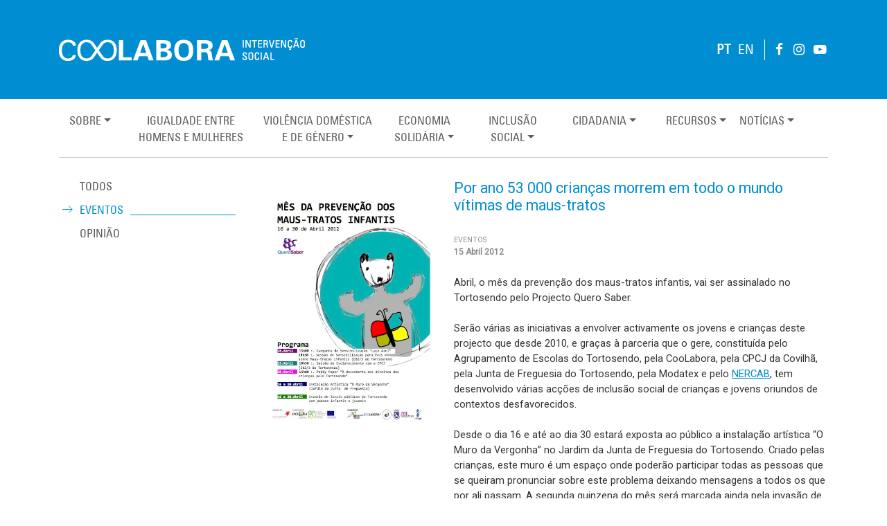

--- FILE ---
content_type: text/html; charset=UTF-8
request_url: https://coolabora.pt/2012/04/15/por-ano-53-000-criancas-morrem-em-todo-o-mundo-vitimas-de-maus-tratos/
body_size: 11996
content:
<!doctype html>
<html lang="pt-pt" xmlns:og="http://opengraphprotocol.org/schema/" xmlns:fb="http://www.facebook.com/2008/fbml">

<head>
	<!-- Global site tag (gtag.js) - Google Analytics -->
<script async src="https://www.googletagmanager.com/gtag/js?id=UA-179111375-1"></script>
<script>
  window.dataLayer = window.dataLayer || [];
  function gtag(){dataLayer.push(arguments);}
  gtag('js', new Date());

  gtag('config', 'UA-179111375-1');
</script>
	<meta charset="UTF-8">
	<meta name="viewport" content="width=device-width, initial-scale=1">
	<link href='https://fonts.googleapis.com/css?family=Roboto' rel='stylesheet' type='text/css'>
	<link rel="profile" href="https://gmpg.org/xfn/11">

	<style>
		@font-face {
			font-family: "univers";
			src: url("https://coolabora.pt/wp-content/themes/coolabora/fonts/univers_57_condensed.ttf");
		}
	</style>

	<title>Por ano 53 000 crianças morrem em todo o mundo vítimas de maus-tratos &#8211; Coolabora</title>
<meta name='robots' content='max-image-preview:large' />
	<style>img:is([sizes="auto" i], [sizes^="auto," i]) { contain-intrinsic-size: 3000px 1500px }</style>
	<link rel="alternate" type="application/rss+xml" title="Coolabora &raquo; Feed" href="https://coolabora.pt/feed/" />
<link rel="alternate" type="application/rss+xml" title="Coolabora &raquo; Feed de comentários" href="https://coolabora.pt/comments/feed/" />
<link rel="alternate" type="application/rss+xml" title="Feed de comentários de Coolabora &raquo; Por ano 53 000 crianças morrem em todo o mundo vítimas de maus-tratos" href="https://coolabora.pt/2012/04/15/por-ano-53-000-criancas-morrem-em-todo-o-mundo-vitimas-de-maus-tratos/feed/" />
<meta property="og:title" content="Por ano 53 000 crianças morrem em todo o mundo vítimas de maus-tratos"/><meta property="og:type" content="article"/><meta property="og:url" content="https://coolabora.pt/2012/04/15/por-ano-53-000-criancas-morrem-em-todo-o-mundo-vitimas-de-maus-tratos/"/><meta property="og:site_name" content="Coolabora"/><meta property="og:description" content="Abril, o m&ecirc;s da preven&ccedil;&atilde;o dos maus-tratos infantis, vai ser assinalado no Tortosendo pelo Projecto Quero Saber. Ser&atilde;o v&aacute;rias as iniciativas a envolver activamente os jovens e crian&ccedil;as deste projecto&hellip;"/><meta name="twitter:card" content="summary" /><meta name="twitter:site" content="Coolabora" /><meta name="twitter:title" content="Por ano 53 000 crianças morrem em todo o mundo vítimas de maus-tratos" /><meta name="twitter:description" content="Abril, o m&ecirc;s da preven&ccedil;&atilde;o dos maus-tratos infantis, vai ser assinalado no Tortosendo pelo Projecto Quero Saber. Ser&atilde;o v&aacute;rias as iniciativas a envolver activamente os jovens e crian&ccedil;as deste projecto&hellip;" /><meta property="og:image" content="https://coolabora.pt/wp-content/uploads/2020/07/201204161734-mes_da_prevencao_dos_maus_tratos-424x600.jpg"/><meta name="twitter:image" content="https://coolabora.pt/wp-content/uploads/2020/07/201204161734-mes_da_prevencao_dos_maus_tratos-424x600.jpg" />
  <script type="text/javascript">
/* <![CDATA[ */
window._wpemojiSettings = {"baseUrl":"https:\/\/s.w.org\/images\/core\/emoji\/16.0.1\/72x72\/","ext":".png","svgUrl":"https:\/\/s.w.org\/images\/core\/emoji\/16.0.1\/svg\/","svgExt":".svg","source":{"concatemoji":"https:\/\/coolabora.pt\/wp-includes\/js\/wp-emoji-release.min.js?ver=6.8.3"}};
/*! This file is auto-generated */
!function(s,n){var o,i,e;function c(e){try{var t={supportTests:e,timestamp:(new Date).valueOf()};sessionStorage.setItem(o,JSON.stringify(t))}catch(e){}}function p(e,t,n){e.clearRect(0,0,e.canvas.width,e.canvas.height),e.fillText(t,0,0);var t=new Uint32Array(e.getImageData(0,0,e.canvas.width,e.canvas.height).data),a=(e.clearRect(0,0,e.canvas.width,e.canvas.height),e.fillText(n,0,0),new Uint32Array(e.getImageData(0,0,e.canvas.width,e.canvas.height).data));return t.every(function(e,t){return e===a[t]})}function u(e,t){e.clearRect(0,0,e.canvas.width,e.canvas.height),e.fillText(t,0,0);for(var n=e.getImageData(16,16,1,1),a=0;a<n.data.length;a++)if(0!==n.data[a])return!1;return!0}function f(e,t,n,a){switch(t){case"flag":return n(e,"\ud83c\udff3\ufe0f\u200d\u26a7\ufe0f","\ud83c\udff3\ufe0f\u200b\u26a7\ufe0f")?!1:!n(e,"\ud83c\udde8\ud83c\uddf6","\ud83c\udde8\u200b\ud83c\uddf6")&&!n(e,"\ud83c\udff4\udb40\udc67\udb40\udc62\udb40\udc65\udb40\udc6e\udb40\udc67\udb40\udc7f","\ud83c\udff4\u200b\udb40\udc67\u200b\udb40\udc62\u200b\udb40\udc65\u200b\udb40\udc6e\u200b\udb40\udc67\u200b\udb40\udc7f");case"emoji":return!a(e,"\ud83e\udedf")}return!1}function g(e,t,n,a){var r="undefined"!=typeof WorkerGlobalScope&&self instanceof WorkerGlobalScope?new OffscreenCanvas(300,150):s.createElement("canvas"),o=r.getContext("2d",{willReadFrequently:!0}),i=(o.textBaseline="top",o.font="600 32px Arial",{});return e.forEach(function(e){i[e]=t(o,e,n,a)}),i}function t(e){var t=s.createElement("script");t.src=e,t.defer=!0,s.head.appendChild(t)}"undefined"!=typeof Promise&&(o="wpEmojiSettingsSupports",i=["flag","emoji"],n.supports={everything:!0,everythingExceptFlag:!0},e=new Promise(function(e){s.addEventListener("DOMContentLoaded",e,{once:!0})}),new Promise(function(t){var n=function(){try{var e=JSON.parse(sessionStorage.getItem(o));if("object"==typeof e&&"number"==typeof e.timestamp&&(new Date).valueOf()<e.timestamp+604800&&"object"==typeof e.supportTests)return e.supportTests}catch(e){}return null}();if(!n){if("undefined"!=typeof Worker&&"undefined"!=typeof OffscreenCanvas&&"undefined"!=typeof URL&&URL.createObjectURL&&"undefined"!=typeof Blob)try{var e="postMessage("+g.toString()+"("+[JSON.stringify(i),f.toString(),p.toString(),u.toString()].join(",")+"));",a=new Blob([e],{type:"text/javascript"}),r=new Worker(URL.createObjectURL(a),{name:"wpTestEmojiSupports"});return void(r.onmessage=function(e){c(n=e.data),r.terminate(),t(n)})}catch(e){}c(n=g(i,f,p,u))}t(n)}).then(function(e){for(var t in e)n.supports[t]=e[t],n.supports.everything=n.supports.everything&&n.supports[t],"flag"!==t&&(n.supports.everythingExceptFlag=n.supports.everythingExceptFlag&&n.supports[t]);n.supports.everythingExceptFlag=n.supports.everythingExceptFlag&&!n.supports.flag,n.DOMReady=!1,n.readyCallback=function(){n.DOMReady=!0}}).then(function(){return e}).then(function(){var e;n.supports.everything||(n.readyCallback(),(e=n.source||{}).concatemoji?t(e.concatemoji):e.wpemoji&&e.twemoji&&(t(e.twemoji),t(e.wpemoji)))}))}((window,document),window._wpemojiSettings);
/* ]]> */
</script>
<link rel='stylesheet' id='pt-cv-public-style-css' href='https://coolabora.pt/wp-content/plugins/content-views-query-and-display-post-page/public/assets/css/cv.css?ver=4.0.1' type='text/css' media='all' />
<style id='wp-emoji-styles-inline-css' type='text/css'>

	img.wp-smiley, img.emoji {
		display: inline !important;
		border: none !important;
		box-shadow: none !important;
		height: 1em !important;
		width: 1em !important;
		margin: 0 0.07em !important;
		vertical-align: -0.1em !important;
		background: none !important;
		padding: 0 !important;
	}
</style>
<link rel='stylesheet' id='wp-block-library-css' href='https://coolabora.pt/wp-includes/css/dist/block-library/style.min.css?ver=6.8.3' type='text/css' media='all' />
<style id='classic-theme-styles-inline-css' type='text/css'>
/*! This file is auto-generated */
.wp-block-button__link{color:#fff;background-color:#32373c;border-radius:9999px;box-shadow:none;text-decoration:none;padding:calc(.667em + 2px) calc(1.333em + 2px);font-size:1.125em}.wp-block-file__button{background:#32373c;color:#fff;text-decoration:none}
</style>
<style id='global-styles-inline-css' type='text/css'>
:root{--wp--preset--aspect-ratio--square: 1;--wp--preset--aspect-ratio--4-3: 4/3;--wp--preset--aspect-ratio--3-4: 3/4;--wp--preset--aspect-ratio--3-2: 3/2;--wp--preset--aspect-ratio--2-3: 2/3;--wp--preset--aspect-ratio--16-9: 16/9;--wp--preset--aspect-ratio--9-16: 9/16;--wp--preset--color--black: #333333;--wp--preset--color--cyan-bluish-gray: #abb8c3;--wp--preset--color--white: #ffffff;--wp--preset--color--pale-pink: #f78da7;--wp--preset--color--vivid-red: #cf2e2e;--wp--preset--color--luminous-vivid-orange: #ff6900;--wp--preset--color--luminous-vivid-amber: #fcb900;--wp--preset--color--light-green-cyan: #7bdcb5;--wp--preset--color--vivid-green-cyan: #00d084;--wp--preset--color--pale-cyan-blue: #8ed1fc;--wp--preset--color--vivid-cyan-blue: #0693e3;--wp--preset--color--vivid-purple: #9b51e0;--wp--preset--color--blue: #008DD2;--wp--preset--color--gray: #B3B3B3;--wp--preset--gradient--vivid-cyan-blue-to-vivid-purple: linear-gradient(135deg,rgba(6,147,227,1) 0%,rgb(155,81,224) 100%);--wp--preset--gradient--light-green-cyan-to-vivid-green-cyan: linear-gradient(135deg,rgb(122,220,180) 0%,rgb(0,208,130) 100%);--wp--preset--gradient--luminous-vivid-amber-to-luminous-vivid-orange: linear-gradient(135deg,rgba(252,185,0,1) 0%,rgba(255,105,0,1) 100%);--wp--preset--gradient--luminous-vivid-orange-to-vivid-red: linear-gradient(135deg,rgba(255,105,0,1) 0%,rgb(207,46,46) 100%);--wp--preset--gradient--very-light-gray-to-cyan-bluish-gray: linear-gradient(135deg,rgb(238,238,238) 0%,rgb(169,184,195) 100%);--wp--preset--gradient--cool-to-warm-spectrum: linear-gradient(135deg,rgb(74,234,220) 0%,rgb(151,120,209) 20%,rgb(207,42,186) 40%,rgb(238,44,130) 60%,rgb(251,105,98) 80%,rgb(254,248,76) 100%);--wp--preset--gradient--blush-light-purple: linear-gradient(135deg,rgb(255,206,236) 0%,rgb(152,150,240) 100%);--wp--preset--gradient--blush-bordeaux: linear-gradient(135deg,rgb(254,205,165) 0%,rgb(254,45,45) 50%,rgb(107,0,62) 100%);--wp--preset--gradient--luminous-dusk: linear-gradient(135deg,rgb(255,203,112) 0%,rgb(199,81,192) 50%,rgb(65,88,208) 100%);--wp--preset--gradient--pale-ocean: linear-gradient(135deg,rgb(255,245,203) 0%,rgb(182,227,212) 50%,rgb(51,167,181) 100%);--wp--preset--gradient--electric-grass: linear-gradient(135deg,rgb(202,248,128) 0%,rgb(113,206,126) 100%);--wp--preset--gradient--midnight: linear-gradient(135deg,rgb(2,3,129) 0%,rgb(40,116,252) 100%);--wp--preset--font-size--small: 13px;--wp--preset--font-size--medium: 20px;--wp--preset--font-size--large: 36px;--wp--preset--font-size--x-large: 42px;--wp--preset--spacing--20: 0.44rem;--wp--preset--spacing--30: 0.67rem;--wp--preset--spacing--40: 1rem;--wp--preset--spacing--50: 1.5rem;--wp--preset--spacing--60: 2.25rem;--wp--preset--spacing--70: 3.38rem;--wp--preset--spacing--80: 5.06rem;--wp--preset--shadow--natural: 6px 6px 9px rgba(0, 0, 0, 0.2);--wp--preset--shadow--deep: 12px 12px 50px rgba(0, 0, 0, 0.4);--wp--preset--shadow--sharp: 6px 6px 0px rgba(0, 0, 0, 0.2);--wp--preset--shadow--outlined: 6px 6px 0px -3px rgba(255, 255, 255, 1), 6px 6px rgba(0, 0, 0, 1);--wp--preset--shadow--crisp: 6px 6px 0px rgba(0, 0, 0, 1);}:where(.is-layout-flex){gap: 0.5em;}:where(.is-layout-grid){gap: 0.5em;}body .is-layout-flex{display: flex;}.is-layout-flex{flex-wrap: wrap;align-items: center;}.is-layout-flex > :is(*, div){margin: 0;}body .is-layout-grid{display: grid;}.is-layout-grid > :is(*, div){margin: 0;}:where(.wp-block-columns.is-layout-flex){gap: 2em;}:where(.wp-block-columns.is-layout-grid){gap: 2em;}:where(.wp-block-post-template.is-layout-flex){gap: 1.25em;}:where(.wp-block-post-template.is-layout-grid){gap: 1.25em;}.has-black-color{color: var(--wp--preset--color--black) !important;}.has-cyan-bluish-gray-color{color: var(--wp--preset--color--cyan-bluish-gray) !important;}.has-white-color{color: var(--wp--preset--color--white) !important;}.has-pale-pink-color{color: var(--wp--preset--color--pale-pink) !important;}.has-vivid-red-color{color: var(--wp--preset--color--vivid-red) !important;}.has-luminous-vivid-orange-color{color: var(--wp--preset--color--luminous-vivid-orange) !important;}.has-luminous-vivid-amber-color{color: var(--wp--preset--color--luminous-vivid-amber) !important;}.has-light-green-cyan-color{color: var(--wp--preset--color--light-green-cyan) !important;}.has-vivid-green-cyan-color{color: var(--wp--preset--color--vivid-green-cyan) !important;}.has-pale-cyan-blue-color{color: var(--wp--preset--color--pale-cyan-blue) !important;}.has-vivid-cyan-blue-color{color: var(--wp--preset--color--vivid-cyan-blue) !important;}.has-vivid-purple-color{color: var(--wp--preset--color--vivid-purple) !important;}.has-black-background-color{background-color: var(--wp--preset--color--black) !important;}.has-cyan-bluish-gray-background-color{background-color: var(--wp--preset--color--cyan-bluish-gray) !important;}.has-white-background-color{background-color: var(--wp--preset--color--white) !important;}.has-pale-pink-background-color{background-color: var(--wp--preset--color--pale-pink) !important;}.has-vivid-red-background-color{background-color: var(--wp--preset--color--vivid-red) !important;}.has-luminous-vivid-orange-background-color{background-color: var(--wp--preset--color--luminous-vivid-orange) !important;}.has-luminous-vivid-amber-background-color{background-color: var(--wp--preset--color--luminous-vivid-amber) !important;}.has-light-green-cyan-background-color{background-color: var(--wp--preset--color--light-green-cyan) !important;}.has-vivid-green-cyan-background-color{background-color: var(--wp--preset--color--vivid-green-cyan) !important;}.has-pale-cyan-blue-background-color{background-color: var(--wp--preset--color--pale-cyan-blue) !important;}.has-vivid-cyan-blue-background-color{background-color: var(--wp--preset--color--vivid-cyan-blue) !important;}.has-vivid-purple-background-color{background-color: var(--wp--preset--color--vivid-purple) !important;}.has-black-border-color{border-color: var(--wp--preset--color--black) !important;}.has-cyan-bluish-gray-border-color{border-color: var(--wp--preset--color--cyan-bluish-gray) !important;}.has-white-border-color{border-color: var(--wp--preset--color--white) !important;}.has-pale-pink-border-color{border-color: var(--wp--preset--color--pale-pink) !important;}.has-vivid-red-border-color{border-color: var(--wp--preset--color--vivid-red) !important;}.has-luminous-vivid-orange-border-color{border-color: var(--wp--preset--color--luminous-vivid-orange) !important;}.has-luminous-vivid-amber-border-color{border-color: var(--wp--preset--color--luminous-vivid-amber) !important;}.has-light-green-cyan-border-color{border-color: var(--wp--preset--color--light-green-cyan) !important;}.has-vivid-green-cyan-border-color{border-color: var(--wp--preset--color--vivid-green-cyan) !important;}.has-pale-cyan-blue-border-color{border-color: var(--wp--preset--color--pale-cyan-blue) !important;}.has-vivid-cyan-blue-border-color{border-color: var(--wp--preset--color--vivid-cyan-blue) !important;}.has-vivid-purple-border-color{border-color: var(--wp--preset--color--vivid-purple) !important;}.has-vivid-cyan-blue-to-vivid-purple-gradient-background{background: var(--wp--preset--gradient--vivid-cyan-blue-to-vivid-purple) !important;}.has-light-green-cyan-to-vivid-green-cyan-gradient-background{background: var(--wp--preset--gradient--light-green-cyan-to-vivid-green-cyan) !important;}.has-luminous-vivid-amber-to-luminous-vivid-orange-gradient-background{background: var(--wp--preset--gradient--luminous-vivid-amber-to-luminous-vivid-orange) !important;}.has-luminous-vivid-orange-to-vivid-red-gradient-background{background: var(--wp--preset--gradient--luminous-vivid-orange-to-vivid-red) !important;}.has-very-light-gray-to-cyan-bluish-gray-gradient-background{background: var(--wp--preset--gradient--very-light-gray-to-cyan-bluish-gray) !important;}.has-cool-to-warm-spectrum-gradient-background{background: var(--wp--preset--gradient--cool-to-warm-spectrum) !important;}.has-blush-light-purple-gradient-background{background: var(--wp--preset--gradient--blush-light-purple) !important;}.has-blush-bordeaux-gradient-background{background: var(--wp--preset--gradient--blush-bordeaux) !important;}.has-luminous-dusk-gradient-background{background: var(--wp--preset--gradient--luminous-dusk) !important;}.has-pale-ocean-gradient-background{background: var(--wp--preset--gradient--pale-ocean) !important;}.has-electric-grass-gradient-background{background: var(--wp--preset--gradient--electric-grass) !important;}.has-midnight-gradient-background{background: var(--wp--preset--gradient--midnight) !important;}.has-small-font-size{font-size: var(--wp--preset--font-size--small) !important;}.has-medium-font-size{font-size: var(--wp--preset--font-size--medium) !important;}.has-large-font-size{font-size: var(--wp--preset--font-size--large) !important;}.has-x-large-font-size{font-size: var(--wp--preset--font-size--x-large) !important;}
:where(.wp-block-post-template.is-layout-flex){gap: 1.25em;}:where(.wp-block-post-template.is-layout-grid){gap: 1.25em;}
:where(.wp-block-columns.is-layout-flex){gap: 2em;}:where(.wp-block-columns.is-layout-grid){gap: 2em;}
:root :where(.wp-block-pullquote){font-size: 1.5em;line-height: 1.6;}
</style>
<link rel='stylesheet' id='fontawesome-css' href='https://coolabora.pt/wp-content/themes/coolabora/css/font-awesome.min.css?ver=6.8.3' type='text/css' media='all' />
<link rel='stylesheet' id='bootstrap-css' href='https://coolabora.pt/wp-content/themes/coolabora/css/bootstrap.min.css?ver=6.8.3' type='text/css' media='all' />
<link rel='stylesheet' id='coolabora-style-css' href='https://coolabora.pt/wp-content/themes/coolabora/style.css?ver=1705347244' type='text/css' media='all' />
<link rel='stylesheet' id='coolabora-modules-style-css' href='https://coolabora.pt/wp-content/themes/coolabora/modules/modules.css?ver=6.8.3' type='text/css' media='all' />
<link rel='stylesheet' id='lightbox-css' href='https://coolabora.pt/wp-content/themes/coolabora/css/lightbox.css?ver=6.8.3' type='text/css' media='all' />
<link rel='stylesheet' id='projects.css-css' href='https://coolabora.pt/wp-content/themes/coolabora/modules/projects/projects.css?ver=6.8.3' type='text/css' media='all' />
<link rel='stylesheet' id='custom-project-admin.css-css' href='https://coolabora.pt/wp-content/themes/coolabora/modules/projects/projects-admin.css?ver=6.8.3' type='text/css' media='all' />
<link rel='stylesheet' id='news.css-css' href='https://coolabora.pt/wp-content/themes/coolabora/modules/news/news.css?ver=1705356200' type='text/css' media='all' />
<link rel='stylesheet' id='trocas.css-css' href='https://coolabora.pt/wp-content/themes/coolabora/modules/trocas/trocas.css?ver=6.8.3' type='text/css' media='all' />
<link rel='stylesheet' id='custom-trocas-admin.css-css' href='https://coolabora.pt/wp-content/themes/coolabora/modules/trocas/trocas-admin.css?ver=6.8.3' type='text/css' media='all' />
<link rel='stylesheet' id='custom-galleries-admin.css-css' href='https://coolabora.pt/wp-content/themes/coolabora/modules/galleries/galleries-admin.css?ver=6.8.3' type='text/css' media='all' />
<link rel='stylesheet' id='galleries.css-css' href='https://coolabora.pt/wp-content/themes/coolabora/modules/galleries/galleries.css?ver=6.8.3' type='text/css' media='all' />
<link rel='stylesheet' id='animate.css-css' href='https://coolabora.pt/wp-content/themes/coolabora/modules/galleries/animate.css?ver=6.8.3' type='text/css' media='all' />
<link rel='stylesheet' id='social-widget-css-css' href='https://coolabora.pt/wp-content/themes/coolabora/widgets/social/social-widget.css?ver=6.8.3' type='text/css' media='all' />
<link rel='stylesheet' id='shortcuts-widget-css-css' href='https://coolabora.pt/wp-content/themes/coolabora/widgets/home-shortcuts/shortcuts-widget.css?ver=6.8.3' type='text/css' media='all' />
<link rel='stylesheet' id='mailchimp-widget-css-css' href='https://coolabora.pt/wp-content/themes/coolabora/widgets/mailchimp/mailchimp-widget.css?ver=6.8.3' type='text/css' media='all' />
<link rel='stylesheet' id='menu-widget-css-css' href='https://coolabora.pt/wp-content/themes/coolabora/widgets/menu/menu-widget.css?ver=6.8.3' type='text/css' media='all' />
<script type="text/javascript" src="https://coolabora.pt/wp-includes/js/jquery/jquery.min.js?ver=3.7.1" id="jquery-core-js"></script>
<script type="text/javascript" src="https://coolabora.pt/wp-includes/js/jquery/jquery-migrate.min.js?ver=3.4.1" id="jquery-migrate-js"></script>
<link rel="https://api.w.org/" href="https://coolabora.pt/wp-json/" /><link rel="alternate" title="JSON" type="application/json" href="https://coolabora.pt/wp-json/wp/v2/posts/2128" /><link rel="EditURI" type="application/rsd+xml" title="RSD" href="https://coolabora.pt/xmlrpc.php?rsd" />
<meta name="generator" content="WordPress 6.8.3" />
<link rel="canonical" href="https://coolabora.pt/2012/04/15/por-ano-53-000-criancas-morrem-em-todo-o-mundo-vitimas-de-maus-tratos/" />
<link rel='shortlink' href='https://coolabora.pt/?p=2128' />
<link rel="alternate" title="oEmbed (JSON)" type="application/json+oembed" href="https://coolabora.pt/wp-json/oembed/1.0/embed?url=https%3A%2F%2Fcoolabora.pt%2F2012%2F04%2F15%2Fpor-ano-53-000-criancas-morrem-em-todo-o-mundo-vitimas-de-maus-tratos%2F" />
<link rel="alternate" title="oEmbed (XML)" type="text/xml+oembed" href="https://coolabora.pt/wp-json/oembed/1.0/embed?url=https%3A%2F%2Fcoolabora.pt%2F2012%2F04%2F15%2Fpor-ano-53-000-criancas-morrem-em-todo-o-mundo-vitimas-de-maus-tratos%2F&#038;format=xml" />
<meta name="generator" content="WPML ver:4.4.10 stt:1,41;" />
<meta name="generator" content="Piklist 1.0.12" />
<link rel="pingback" href="https://coolabora.pt/xmlrpc.php"><link rel="icon" href="https://media-coolabora.s3.eu-west-3.amazonaws.com/2020/09/cropped-icon_coolabora_1-32x32.png" sizes="32x32" />
<link rel="icon" href="https://media-coolabora.s3.eu-west-3.amazonaws.com/2020/09/cropped-icon_coolabora_1-192x192.png" sizes="192x192" />
<link rel="apple-touch-icon" href="https://media-coolabora.s3.eu-west-3.amazonaws.com/2020/09/cropped-icon_coolabora_1-180x180.png" />
<meta name="msapplication-TileImage" content="https://media-coolabora.s3.eu-west-3.amazonaws.com/2020/09/cropped-icon_coolabora_1-270x270.png" />
		<style type="text/css" id="wp-custom-css">
			#homePopup {
  display: flex;
  justify-content: center;
  align-items: center;
  z-index: 9999;
  position: fixed;
  top: 0;
  left: 0;
  right: 0;
  bottom: 0;
  background-color: rgba(0, 0, 0, 0.5);
}

.home-popup-content {
  background: white;
  padding: 40px;
  border-radius: 12px;
  max-width: 500px;
  width: 90%;
  box-shadow: 0 10px 30px rgba(0,0,0,0.3);
  position: relative;
}

#closePopup {
  position: absolute;
  top: 10px;
  right: 10px;
  color: #333;
  cursor: pointer;
  font-size: 18px;
}

.home-popup-content h4 {
  margin: 0 0 10px;
  text-align: center;
}

.mc-field-group input[type="email"] {
  width: 100%;
  padding: 10px;
  font-size: 16px;
  margin-top: 3px;
}

.button {
  margin-top: 10px;
  width: 100%;
  padding: 10px;
  font-size: 16px;
  background-color: #0073aa;
  color: white;
  border: none;
  cursor: pointer;
}

.button:hover {
  background-color: #005f8d;
}
		</style>
		</head>

<body class="wp-singular post-template-default single single-post postid-2128 single-format-standard wp-custom-logo wp-theme-coolabora no-sidebar">
	<div id="page" class="site">
		<a class="skip-link screen-reader-text" href="#content">Skip to content</a>

		<header id="masthead" class="site-header">
			<nav class="navbar navbar-expand-sm navbar-light navbar-default">
				<div class="topContainer">
					<div class="container">
						<a href="https://coolabora.pt/" class="custom-logo-link" rel="home"><img width="355" height="33" src="https://coolabora.pt/wp-content/uploads/2020/08/logo_branco-1.png" class="custom-logo" alt="Coolabora" decoding="async" /></a>						<button class="navbar-toggler" type="button" data-toggle="collapse" data-target="#navbarSupportedContent" aria-controls="navbarSupportedContent" aria-expanded="false" aria-label="Toggle navigation">
							<span class="navbar-toggler-icon"></span>
						</button>
						<div class="collapse navbar-collapse navbar-collapse-top" id="navbarSupportedContent">
							<div class="inner">
																									<ul class="navbar-nav ml-auto navbar-language">
										<li class="active"><a href="?lang=pt">PT</a></li>
										<li class=""><a href="?lang=en">EN</a></li>
									</ul>
																<div class="divider"></div>
								<div><div class="social-widget">    <a href="https://www.facebook.com/CooLabora-CRL-185540068304" target="_blank"><i class="fa fa-facebook fa-2x" style="color:#ffffff" aria-hidden="true"></i></a>
    <a href="https://www.instagram.com/coolabora_coop/" target="_blank"><i class="fa fa-instagram fa-2x" style="color:#ffffff" aria-hidden="true"></i></a>
    <a href="https://www.youtube.com/channel/UCCTisnAB0WH2fWeTilUOTgw" target="_blank"><i class="fa fa-youtube-play fa-2x" style="color:#ffffff" aria-hidden="true"></i></a>
</div></div>							</div>
						</div>
					</div>
				</div>
				<div class="container">
					<div class="collapse navbar-collapse" id="navbarSupportedContent">
						<!--post:::https://coolabora.pt/sobre/--><!--post:::https://coolabora.pt/sobre/missao-e-objectivos/--><!--post:::https://coolabora.pt/sobre/areas-de-intervencao/--><!--post:::https://coolabora.pt/sobre/indicadores-de-impacto/--><!--post:::https://coolabora.pt/sobre/formacao/--><!--post:::https://coolabora.pt/sobre/orgaos-sociais/--><!--post:::https://coolabora.pt/sobre/equipa/--><!--post:::https://coolabora.pt/sobre/redes-e-parcerias/--><!--post:::https://coolabora.pt/sobre/documentos/--><!--post:::https://coolabora.pt/sobre/logotipos/--><!--post:::https://coolabora.pt/project_type/concluidos/--><!--post:::https://coolabora.pt/sobre/contacts/--><!--post:::https://coolabora.pt/igualdade-entre-homens-e-mulheres/--><!--post:::https://coolabora.pt/violenciadomesticaedegenero/--><!--post:::https://coolabora.pt/violenciadomesticaedegenero/gabinete-de-apoio/--><!--post:::https://coolabora.pt/violenciadomesticaedegenero/violencia-zero/--><!--post:::https://coolabora.pt/trocas/--><!--post:::https://coolabora.pt/trocas/sobre/--><!--post:::https://coolabora.pt/trocas/loja-troca-a-tods/--><!--post:::https://coolabora.pt/trocas/oficinas-2/--><!--post:::https://coolabora.pt/inclusao-social/--><!--post:::https://coolabora.pt/inclusao-social/quero-ser-mais-e9g/--><!--post:::https://coolabora.pt/inclusao-social/haja-saude/--><!--post:::https://coolabora.pt/cidadania/--><!--post:::https://coolabora.pt/cidadania/colaboratorio-activismo-jovem-pelos-direitos-das-mulheres/--><!--post:::https://coolabora.pt/cidadania/igualdade-na-realidade/--><!--post:::https://coolabora.pt/cidadania/nos-vamos/--><!--post:::https://coolabora.pt/cidadania/edxperimentar/--><!--post:::https://coolabora.pt/recursos-2/--><!--post:::https://coolabora.pt/recursos-2/publicacoes/--><!--post:::https://coolabora.pt/noticias/--><!--post:::https://coolabora.pt/noticias/noticias-cool/--><!--post:::https://coolabora.pt/noticias/artigos-de-opiniao/--><!--post:::https://coolabora.pt/noticias/newsletter/--><ul id="menu-menu" class="navbar-nav mr-auto sub-menu"><li itemscope="itemscope" itemtype="https://www.schema.org/SiteNavigationElement" id="menu-item-13" class="menu-item menu-item-type-post_type menu-item-object-page menu-item-has-children dropdown menu-item-13 nav-item"><a title="Sobre" href="#" data-toggle="dropdown" aria-haspopup="true" aria-expanded="false" class="dropdown-toggle nav-link" id="menu-item-dropdown-13">Sobre</a>
<ul class="dropdown-menu" aria-labelledby="menu-item-dropdown-13" role="menu">
	<li itemscope="itemscope" itemtype="https://www.schema.org/SiteNavigationElement" id="menu-item-8237" class="menu-item menu-item-type-post_type menu-item-object-page menu-item-8237 nav-item"><a title="Missão e Visão" href="https://coolabora.pt/sobre/missao-e-objectivos/" class="dropdown-item">Missão e Visão</a></li>
	<li itemscope="itemscope" itemtype="https://www.schema.org/SiteNavigationElement" id="menu-item-8238" class="menu-item menu-item-type-post_type menu-item-object-page menu-item-8238 nav-item"><a title="Áreas de intervenção" href="https://coolabora.pt/sobre/areas-de-intervencao/" class="dropdown-item">Áreas de intervenção</a></li>
	<li itemscope="itemscope" itemtype="https://www.schema.org/SiteNavigationElement" id="menu-item-9492" class="menu-item menu-item-type-post_type menu-item-object-page menu-item-9492 nav-item"><a title="2024 em números" href="https://coolabora.pt/sobre/indicadores-de-impacto/" class="dropdown-item">2024 em números</a></li>
	<li itemscope="itemscope" itemtype="https://www.schema.org/SiteNavigationElement" id="menu-item-8239" class="menu-item menu-item-type-post_type menu-item-object-page menu-item-8239 nav-item"><a title="Formação e Consultoria" href="https://coolabora.pt/sobre/formacao/" class="dropdown-item">Formação e Consultoria</a></li>
	<li itemscope="itemscope" itemtype="https://www.schema.org/SiteNavigationElement" id="menu-item-8240" class="menu-item menu-item-type-post_type menu-item-object-page menu-item-8240 nav-item"><a title="Orgãos Sociais" href="https://coolabora.pt/sobre/orgaos-sociais/" class="dropdown-item">Orgãos Sociais</a></li>
	<li itemscope="itemscope" itemtype="https://www.schema.org/SiteNavigationElement" id="menu-item-8241" class="menu-item menu-item-type-post_type menu-item-object-page menu-item-8241 nav-item"><a title="Equipa" href="https://coolabora.pt/sobre/equipa/" class="dropdown-item">Equipa</a></li>
	<li itemscope="itemscope" itemtype="https://www.schema.org/SiteNavigationElement" id="menu-item-8242" class="menu-item menu-item-type-post_type menu-item-object-page menu-item-8242 nav-item"><a title="Redes e Parcerias" href="https://coolabora.pt/sobre/redes-e-parcerias/" class="dropdown-item">Redes e Parcerias</a></li>
	<li itemscope="itemscope" itemtype="https://www.schema.org/SiteNavigationElement" id="menu-item-8243" class="menu-item menu-item-type-post_type menu-item-object-page menu-item-8243 nav-item"><a title="Documentos" href="https://coolabora.pt/sobre/documentos/" class="dropdown-item">Documentos</a></li>
	<li itemscope="itemscope" itemtype="https://www.schema.org/SiteNavigationElement" id="menu-item-8244" class="menu-item menu-item-type-post_type menu-item-object-page menu-item-8244 nav-item"><a title="Logotipos" href="https://coolabora.pt/sobre/logotipos/" class="dropdown-item">Logotipos</a></li>
	<li itemscope="itemscope" itemtype="https://www.schema.org/SiteNavigationElement" id="menu-item-8504" class="menu-item menu-item-type-custom menu-item-object-custom menu-item-8504 nav-item"><a title="Projectos Concluídos" href="https://coolabora.pt/project_type/concluidos/" class="dropdown-item">Projectos Concluídos</a></li>
	<li itemscope="itemscope" itemtype="https://www.schema.org/SiteNavigationElement" id="menu-item-8245" class="menu-item menu-item-type-post_type menu-item-object-page menu-item-8245 nav-item"><a title="Contactos" href="https://coolabora.pt/sobre/contacts/" class="dropdown-item">Contactos</a></li>
</ul>
</li>
<li itemscope="itemscope" itemtype="https://www.schema.org/SiteNavigationElement" id="menu-item-8230" class="menu-item menu-item-type-post_type menu-item-object-page menu-item-8230 nav-item"><a title="Igualdade entreHomens e Mulheres" href="https://coolabora.pt/igualdade-entre-homens-e-mulheres/" class="nav-link">Igualdade entre<br>Homens e Mulheres</a></li>
<li itemscope="itemscope" itemtype="https://www.schema.org/SiteNavigationElement" id="menu-item-8517" class="menu-item menu-item-type-custom menu-item-object-custom menu-item-has-children dropdown menu-item-8517 nav-item"><a title="Violência Domésticae de Género" href="#" data-toggle="dropdown" aria-haspopup="true" aria-expanded="false" class="dropdown-toggle nav-link" id="menu-item-dropdown-8517">Violência Doméstica<br>e de Género</a>
<ul class="dropdown-menu" aria-labelledby="menu-item-dropdown-8517" role="menu">
	<li itemscope="itemscope" itemtype="https://www.schema.org/SiteNavigationElement" id="menu-item-8275" class="menu-item menu-item-type-post_type menu-item-object-page menu-item-8275 nav-item"><a title="Gabinete de Apoio" href="https://coolabora.pt/violenciadomesticaedegenero/gabinete-de-apoio/" class="dropdown-item">Gabinete de Apoio</a></li>
	<li itemscope="itemscope" itemtype="https://www.schema.org/SiteNavigationElement" id="menu-item-8276" class="menu-item menu-item-type-post_type menu-item-object-page menu-item-8276 nav-item"><a title="Violência Zero" href="https://coolabora.pt/violenciadomesticaedegenero/violencia-zero/" class="dropdown-item">Violência Zero</a></li>
</ul>
</li>
<li itemscope="itemscope" itemtype="https://www.schema.org/SiteNavigationElement" id="menu-item-46" class="menu-item menu-item-type-post_type menu-item-object-page menu-item-has-children dropdown menu-item-46 nav-item"><a title="EconomiaSolidária" href="#" data-toggle="dropdown" aria-haspopup="true" aria-expanded="false" class="dropdown-toggle nav-link" id="menu-item-dropdown-46">Economia<br>Solidária</a>
<ul class="dropdown-menu" aria-labelledby="menu-item-dropdown-46" role="menu">
	<li itemscope="itemscope" itemtype="https://www.schema.org/SiteNavigationElement" id="menu-item-8231" class="menu-item menu-item-type-post_type menu-item-object-page menu-item-8231 nav-item"><a title="Feira Troca a Tod@s" href="https://coolabora.pt/trocas/sobre/" class="dropdown-item">Feira Troca a Tod@s</a></li>
	<li itemscope="itemscope" itemtype="https://www.schema.org/SiteNavigationElement" id="menu-item-8233" class="menu-item menu-item-type-post_type menu-item-object-page menu-item-8233 nav-item"><a title="Loja Troca a Tod@s" href="https://coolabora.pt/trocas/loja-troca-a-tods/" class="dropdown-item">Loja Troca a Tod@s</a></li>
	<li itemscope="itemscope" itemtype="https://www.schema.org/SiteNavigationElement" id="menu-item-8404" class="menu-item menu-item-type-post_type menu-item-object-page menu-item-8404 nav-item"><a title="Oficinas" href="https://coolabora.pt/trocas/oficinas-2/" class="dropdown-item">Oficinas</a></li>
</ul>
</li>
<li itemscope="itemscope" itemtype="https://www.schema.org/SiteNavigationElement" id="menu-item-8011" class="menu-item menu-item-type-post_type menu-item-object-page menu-item-has-children dropdown menu-item-8011 nav-item"><a title="InclusãoSocial" href="#" data-toggle="dropdown" aria-haspopup="true" aria-expanded="false" class="dropdown-toggle nav-link" id="menu-item-dropdown-8011">Inclusão<br>Social</a>
<ul class="dropdown-menu" aria-labelledby="menu-item-dropdown-8011" role="menu">
	<li itemscope="itemscope" itemtype="https://www.schema.org/SiteNavigationElement" id="menu-item-8246" class="menu-item menu-item-type-post_type menu-item-object-page menu-item-8246 nav-item"><a title="Quero Ser Mais E9G" href="https://coolabora.pt/inclusao-social/quero-ser-mais-e9g/" class="dropdown-item">Quero Ser Mais E9G</a></li>
	<li itemscope="itemscope" itemtype="https://www.schema.org/SiteNavigationElement" id="menu-item-8323" class="menu-item menu-item-type-post_type menu-item-object-page menu-item-8323 nav-item"><a title="Haja Saúde" href="https://coolabora.pt/inclusao-social/haja-saude/" class="dropdown-item">Haja Saúde</a></li>
</ul>
</li>
<li itemscope="itemscope" itemtype="https://www.schema.org/SiteNavigationElement" id="menu-item-8010" class="menu-item menu-item-type-post_type menu-item-object-page menu-item-has-children dropdown menu-item-8010 nav-item"><a title="Cidadania" href="#" data-toggle="dropdown" aria-haspopup="true" aria-expanded="false" class="dropdown-toggle nav-link" id="menu-item-dropdown-8010">Cidadania</a>
<ul class="dropdown-menu" aria-labelledby="menu-item-dropdown-8010" role="menu">
	<li itemscope="itemscope" itemtype="https://www.schema.org/SiteNavigationElement" id="menu-item-8305" class="menu-item menu-item-type-post_type menu-item-object-page menu-item-8305 nav-item"><a title="Colaboratório – activismo jovem pelos direitos das mulheres" href="https://coolabora.pt/cidadania/colaboratorio-activismo-jovem-pelos-direitos-das-mulheres/" class="dropdown-item">Colaboratório – activismo jovem pelos direitos das mulheres</a></li>
	<li itemscope="itemscope" itemtype="https://www.schema.org/SiteNavigationElement" id="menu-item-8306" class="menu-item menu-item-type-post_type menu-item-object-page menu-item-8306 nav-item"><a title="Igualdade na Realidade" href="https://coolabora.pt/cidadania/igualdade-na-realidade/" class="dropdown-item">Igualdade na Realidade</a></li>
	<li itemscope="itemscope" itemtype="https://www.schema.org/SiteNavigationElement" id="menu-item-9012" class="menu-item menu-item-type-post_type menu-item-object-page menu-item-9012 nav-item"><a title="Nós Vamos" href="https://coolabora.pt/cidadania/nos-vamos/" class="dropdown-item">Nós Vamos</a></li>
	<li itemscope="itemscope" itemtype="https://www.schema.org/SiteNavigationElement" id="menu-item-8327" class="menu-item menu-item-type-post_type menu-item-object-page menu-item-8327 nav-item"><a title="EDxperimentar" href="https://coolabora.pt/cidadania/edxperimentar/" class="dropdown-item">EDxperimentar</a></li>
</ul>
</li>
<li itemscope="itemscope" itemtype="https://www.schema.org/SiteNavigationElement" id="menu-item-2577" class="menu-item menu-item-type-post_type menu-item-object-page menu-item-has-children dropdown menu-item-2577 nav-item"><a title="Recursos" href="#" data-toggle="dropdown" aria-haspopup="true" aria-expanded="false" class="dropdown-toggle nav-link" id="menu-item-dropdown-2577">Recursos</a>
<ul class="dropdown-menu" aria-labelledby="menu-item-dropdown-2577" role="menu">
	<li itemscope="itemscope" itemtype="https://www.schema.org/SiteNavigationElement" id="menu-item-8247" class="menu-item menu-item-type-post_type menu-item-object-page menu-item-8247 nav-item"><a title="Publicações" href="https://coolabora.pt/recursos-2/publicacoes/" class="dropdown-item">Publicações</a></li>
</ul>
</li>
<li itemscope="itemscope" itemtype="https://www.schema.org/SiteNavigationElement" id="menu-item-8083" class="menu-item menu-item-type-post_type menu-item-object-page menu-item-has-children dropdown menu-item-8083 nav-item"><a title="Notícias" href="#" data-toggle="dropdown" aria-haspopup="true" aria-expanded="false" class="dropdown-toggle nav-link" id="menu-item-dropdown-8083">Notícias</a>
<ul class="dropdown-menu" aria-labelledby="menu-item-dropdown-8083" role="menu">
	<li itemscope="itemscope" itemtype="https://www.schema.org/SiteNavigationElement" id="menu-item-8234" class="menu-item menu-item-type-post_type menu-item-object-page menu-item-8234 nav-item"><a title="Notícias CooL" href="https://coolabora.pt/noticias/noticias-cool/" class="dropdown-item">Notícias CooL</a></li>
	<li itemscope="itemscope" itemtype="https://www.schema.org/SiteNavigationElement" id="menu-item-8235" class="menu-item menu-item-type-post_type menu-item-object-page menu-item-8235 nav-item"><a title="Artigos de Opinião" href="https://coolabora.pt/noticias/artigos-de-opiniao/" class="dropdown-item">Artigos de Opinião</a></li>
	<li itemscope="itemscope" itemtype="https://www.schema.org/SiteNavigationElement" id="menu-item-8236" class="menu-item menu-item-type-post_type menu-item-object-page active menu-item-8236 nav-item"><a title="Newsletter" href="https://coolabora.pt/noticias/newsletter/" class="dropdown-item">Newsletter</a></li>
</ul>
</li>
</ul>					</div>
				</div>

				<div class="container">
					<hr class="line d-none d-sm-block" />
				</div>
			</nav>
		</header><!-- #masthead -->

		<div id="content" class="site-content">	<div id="primary" class="content-area container">
		<main id="main" class="site-main">
		<article id="post-2128" class="post-2128 post type-post status-publish format-standard has-post-thumbnail hentry category-eventos odd">
  <header class="entry-header">
      </header>
  <div class="entry-content">
    <div class="row">
      <div class="col-sm-3">
            <ul class="nav flex-column nav-leftmenu">
                <li class="nav-item">
                        <a class="nav-link " href="https://coolabora.pt/?page_id=6">TODOS</a>
                      </li>
                <li class="nav-item">
                          <img class="nav-arrow" src="https://coolabora.pt/wp-content/themes/coolabora/images/arrow.svg" />
                        <a class="nav-link active" href="https://coolabora.pt/category/eventos/">Eventos</a>
                          <div class="nav-line"></div>
                      </li>
                <li class="nav-item">
                        <a class="nav-link " href="https://coolabora.pt/category/opiniao/">Opinião</a>
                      </li>
          </ul>
      </div>
      <div class="col-sm-3">
        <a href="https://coolabora.pt/wp-content/uploads/2020/07/201204161734-mes_da_prevencao_dos_maus_tratos.jpg" data-lightbox="image"><img src="https://coolabora.pt/wp-content/uploads/2020/07/201204161734-mes_da_prevencao_dos_maus_tratos.jpg" /></a>
      </div>
      <div class="col-sm-6 gutenberg">
        <h1 class="entry-title">Por ano 53 000 crianças morrem em todo o mundo vítimas de maus-tratos</h1>
        <div class="entry-content">
          <div class="term">Eventos</div>
          <div class="date">15 Abril 2012</div>
          <br/>
          <p>Abril, o m&ecirc;s da preven&ccedil;&atilde;o dos maus-tratos infantis, vai ser assinalado no Tortosendo pelo Projecto Quero Saber. </p>
<p>Ser&atilde;o v&aacute;rias as iniciativas a envolver activamente os jovens e crian&ccedil;as deste projecto que desde 2010, e gra&ccedil;as &agrave; parceria que o gere, constitu&iacute;da pelo Agrupamento de Escolas do Tortosendo, pela CooLabora, pela CPCJ da Covilh&atilde;, pela Junta de Freguesia do Tortosendo, pela Modatex e pelo <a href="http://www.nercab.pt/">NERCAB</a>, tem desenvolvido v&aacute;rias ac&ccedil;&otilde;es de inclus&atilde;o social de crian&ccedil;as e jovens oriundos de contextos desfavorecidos.</p>
<p>Desde o dia 16 e at&eacute; ao dia 30 estar&aacute; exposta ao p&uacute;blico a instala&ccedil;&atilde;o art&iacute;stica &ldquo;O Muro da Vergonha&rdquo; no Jardim da Junta de Freguesia do Tortosendo. Criado pelas crian&ccedil;as, este muro &eacute; um espa&ccedil;o onde poder&atilde;o participar todas as pessoas que se queiram pronunciar sobre este problema deixando mensagens a todos os que por ali passam. A segunda quinzena do m&ecirc;s ser&aacute; marcada ainda pela invas&atilde;o de v&aacute;rios locais p&uacute;blicos do Tortosendo por poemas da autoria de crian&ccedil;as do projecto que assim expressaram os seus sentimentos sobre os maus-tratos infantis. Tamb&eacute;m as pr&oacute;prias crian&ccedil;as invadir&atilde;o o Tortosendo durante algumas tardes de Abril para distribuir folhetos informativos e la&ccedil;os azuis, o s&iacute;mbolo desta campanha.</p>
<p>Para al&eacute;m disso, est&atilde;o ainda previstas duas sess&otilde;es, uma de sensibiliza&ccedil;&atilde;o dirigida aos pais e encarregados de educa&ccedil;&atilde;o, e uma de informa&ccedil;&atilde;o promovida pela CPCJ da Covilh&atilde; para os alunos da EB 2/3 do Tortosendo. A fechar o programa, no dia 28 de Abril, um peddy-paper com equipas constitu&iacute;das por pais e filhos animar&aacute; as ruas do Tortosendo e sensibilizar&aacute; participantes e popula&ccedil;&atilde;o em geral para um flagelo que mata todos os anos 53 000 crian&ccedil;as em todo o mundo.</p>
        </div>

              </div>
    </div>
  </div>
</article>		</main>
	</div>

</div><!-- #content -->

<footer id="colophon" class="site-footer footer-area">
	<div class="container">
		<div class="row ">
							<div class="footer-col col-sm-3"><div class="widget-1 widget-odd footer-block"><img width="150" height="17" src="https://coolabora.pt/wp-content/uploads/2020/08/logo_footer.png" class="image wp-image-2556  attachment-full size-full" alt="" style="max-width: 100%; height: auto;" decoding="async" loading="lazy" /></div><div class="widget_text widget-2 widget-even widget-alt footer-block"><div class="textwidget custom-html-widget">© 2011-2024 COOLABORA CRL
<br/>
Todos os direitos reservados</div></div></div>
							<div class="footer-col col-sm-3"><div class="widget_text widget-1 widget-odd footer-block"><div class="textwidget custom-html-widget">CooLabora, CRL — Intervenção Social
<br/>
Rua Comendador Marcelino, 53
<br/>
6200-020 Covilhã PT</div></div><div class="widget_text widget-2 widget-even widget-alt footer-block"><div class="textwidget custom-html-widget"><a href="tel:+351275335427" target="_blank">
	tlf\ +351 275 335 427 <br>
	(chamada para rede fixa nacional)
</a>
<br/>
<a href="tel:+351967455775" target="_blank">
	tlm\ +351 967 455 775 <br>
	(chamada para rede móvel nacional)
</a>
<br/>
<a href="https://www.google.com/maps/place/Coolabora+Crl/@40.282151,-7.504082,19z" target="_blank">
	GPS\ 40.282151, -7.504082
</a>

</div></div></div>
							<div class="footer-col col-sm-3"><div class="widget-1 widget-odd footer-block">
<p>><a href="https://coolabora.pt/sobre/missao-e-objectivos/" data-type="link" data-id="https://coolabora.pt/sobre/missao-e-objectivos/">Sobre</a><br><a href="https://coolabora.pt/igualdade-entre-homens-e-mulheres/">>Igualdade entre Homens e Mulheres</a><br><a href="https://coolabora.pt/apoio-a-vitimas/">>Violência doméstica e de Género</a><br><a href="https://coolabora.pt/trocas/sobre/">>Economia Solidária</a><br><a href="https://coolabora.pt/inclusao-social/quero-ser-mais-e9g/" data-type="link" data-id="https://coolabora.pt/inclusao-social/quero-ser-mais-e9g/">>Inclusão Social</a><br><a href="https://coolabora.pt/cidadania/">>Cidadania</a><br><a href="https://coolabora.pt/recursos-2/publicacoes/">>Recursos</a><br><a href="https://coolabora.pt/projectos-concluidos/">>Projectos Concluídos</a><br><a href="https://coolabora.pt/noticias/noticias-cool/">>Notícias</a><br><a href="https://coolabora.pt/sobre/contacts/" data-type="link" data-id="https://coolabora.pt/sobre/contacts/">>Contactos</a></p>
</div></div>
							<div class="footer-col col-sm-3">  <div class="mailchimp-widget">
    <form action="https://gmail.us4.list-manage.com/subscribe/post?u=52d57599a2ac15f7f41ca7456&amp;id=a11e505471" method="post" id="mc-embedded-subscribe-form" name="mc-embedded-subscribe-form" class="validate" target="_blank" novalidate>
      <div class="mailchimp-widget-box">
        <label for="mce-EMAIL">Receba a nossa newsletter</label>
        <div style="position: absolute; left: -5000px;" aria-hidden="true">
          <!-- real people should not fill this in and expect good things - do not remove this or risk form bot signups-->
          <input type="text" name="b_52d57599a2ac15f7f41ca7456_a11e505471" tabindex="-1" value="">
        </div>
        <div class="mailchimp-input">
        <input type="email" value="" name="EMAIL" class="email" id="mce-EMAIL" placeholder="email" required>
        <button type="submit" name="subscribe" id="mc-embedded-subscribe" class="button">
          <i class="fa fa-arrow-right nav-arrow" aria-hidden="true"></i>
        </button>
        </div>
      </div>
    </form>
  </div>
<div class="widget_text widget-2 widget-even widget-alt footer-block"><div class="textwidget custom-html-widget"><a href="/politica-de-privacidade" target="_self">Política de Privacidade</a>
</div></div></div>
					</div>
		<div class="row funding">
			<div class="col-sm-12 whiteline d-none d-sm-block">
			</div>
			<div class="col-sm-6">
				<P>Financiado por</p>
			</div>
			<div class="col-sm-6" style="flex-direction:row !important">
				<a href="https://eeagrants.org" target="blank">
					<img src="https://coolabora.pt/wp-content/themes/coolabora/images/logos_financiamento_1.png" />
				</a>
				<a href="https://gulbenkian.pt" target="blank">
					<img src="https://coolabora.pt/wp-content/themes/coolabora/images/logos_financiamento_2.png" />
				</a>
				<a href="http://www.fbb.pt" target="blank">
					<img src="https://coolabora.pt/wp-content/themes/coolabora/images/logos_financiamento_3.png" />
				</a>
			</div>
		</div>
	</div><!-- .site-info -->
</footer><!-- #colophon -->
</div><!-- #page -->

<script type="speculationrules">
{"prefetch":[{"source":"document","where":{"and":[{"href_matches":"\/*"},{"not":{"href_matches":["\/wp-*.php","\/wp-admin\/*","\/wp-content\/uploads\/*","\/wp-content\/*","\/wp-content\/plugins\/*","\/wp-content\/themes\/coolabora\/*","\/*\\?(.+)"]}},{"not":{"selector_matches":"a[rel~=\"nofollow\"]"}},{"not":{"selector_matches":".no-prefetch, .no-prefetch a"}}]},"eagerness":"conservative"}]}
</script>
<link rel='stylesheet' id='so-css-coolabora-css' href='https://coolabora.pt/wp-content/uploads/so-css/so-css-coolabora.css?ver=1732134132' type='text/css' media='all' />
<script type="text/javascript" id="pt-cv-content-views-script-js-extra">
/* <![CDATA[ */
var PT_CV_PUBLIC = {"_prefix":"pt-cv-","page_to_show":"5","_nonce":"8e67a887ee","is_admin":"","is_mobile":"","ajaxurl":"https:\/\/coolabora.pt\/wp-admin\/admin-ajax.php","lang":"pt-pt","loading_image_src":"data:image\/gif;base64,R0lGODlhDwAPALMPAMrKygwMDJOTkz09PZWVla+vr3p6euTk5M7OzuXl5TMzMwAAAJmZmWZmZszMzP\/\/\/yH\/[base64]\/wyVlamTi3nSdgwFNdhEJgTJoNyoB9ISYoQmdjiZPcj7EYCAeCF1gEDo4Dz2eIAAAh+QQFCgAPACwCAAAADQANAAAEM\/DJBxiYeLKdX3IJZT1FU0iIg2RNKx3OkZVnZ98ToRD4MyiDnkAh6BkNC0MvsAj0kMpHBAAh+QQFCgAPACwGAAAACQAPAAAEMDC59KpFDll73HkAA2wVY5KgiK5b0RRoI6MuzG6EQqCDMlSGheEhUAgqgUUAFRySIgAh+QQFCgAPACwCAAIADQANAAAEM\/DJKZNLND\/[base64]"};
var PT_CV_PAGINATION = {"first":"\u00ab","prev":"\u2039","next":"\u203a","last":"\u00bb","goto_first":"Go to first page","goto_prev":"Go to previous page","goto_next":"Go to next page","goto_last":"Go to last page","current_page":"Current page is","goto_page":"Go to page"};
/* ]]> */
</script>
<script type="text/javascript" src="https://coolabora.pt/wp-content/plugins/content-views-query-and-display-post-page/public/assets/js/cv.js?ver=4.0.1" id="pt-cv-content-views-script-js"></script>
<script type="text/javascript" src="https://coolabora.pt/wp-content/themes/coolabora/js/bootstrap.bundle.min.js?ver=1764721877" id="coolabora-bootstrap-js"></script>
<script type="text/javascript" src="https://coolabora.pt/wp-content/themes/coolabora/js/navigation.js?ver=20151215" id="coolabora-navigation-js"></script>
<script type="text/javascript" src="https://coolabora.pt/wp-content/themes/coolabora/js/skip-link-focus-fix.js?ver=20151215" id="coolabora-skip-link-focus-fix-js"></script>
<script type="text/javascript" src="https://coolabora.pt/wp-content/themes/coolabora/js/masonry.min.js?ver=20151215" id="masonry.js-js"></script>
<script type="text/javascript" src="https://coolabora.pt/wp-content/themes/coolabora/js/imagesloaded.pkgd.min.js?ver=20151215" id="imagesloaded.pkgd.min.js-js"></script>
<script type="text/javascript" src="https://coolabora.pt/wp-content/themes/coolabora/ui/ui.js?ver=20151215" id="uijs-js"></script>
<script type="text/javascript" src="https://coolabora.pt/wp-content/themes/coolabora/js/lightbox.js?ver=20151215" id="lightbox.js-js"></script>
<script type="text/javascript" src="https://coolabora.pt/wp-content/themes/coolabora/modules/utils.js?ver=20151215" id="utils.js-js"></script>

<!-- This website is powered by Piklist. Learn more at https://piklist.com/ -->

</body>

</html>

--- FILE ---
content_type: text/css
request_url: https://coolabora.pt/wp-content/themes/coolabora/style.css?ver=1705347244
body_size: 6542
content:
/*!
Theme Name: coolabora
Theme URI: http://underscores.me/
Author: DAVIDUARTE DESIGN
Author URI: https://daviduarte.com
Description: Description
Version: 1.0.0
License: GNU General Public License v2 or later
License URI: LICENSE
Text Domain: coolabora
Tags: custom-background, custom-logo, custom-menu, featured-images, threaded-comments, translation-ready

This theme, like WordPress, is licensed under the GPL.
Use it to make something cool, have fun, and share what you've learned with others.

coolabora is based on Underscores https://underscores.me/, (C) 2012-2017 Automattic, Inc.
Underscores is distributed under the terms of the GNU GPL v2 or later.

Normalizing styles have been helped along thanks to the fine work of
Nicolas Gallagher and Jonathan Neal https://necolas.github.io/normalize.css/
*/

/*--------------------------------------------------------------
>>> TABLE OF CONTENTS:
----------------------------------------------------------------
# Variables
# Normalize
# Typography
# Elements
# Forms
# Navigation
	## Links
	## Menus
# Accessibility
# Alignments
# Clearings
# Widgets
# Content
	## Posts and pages
# Infinite scroll
# Media
	## Captions
	## Galleries
--------------------------------------------------------------*/

/*--------------------------------------------------------------
# Variables
--------------------------------------------------------------*/

:root {
  --main-font: Roboto, sans-serif;
  --menus-font: univers;
  --main-color: #008dd2;
  --main-color-transparent: #008dd299;
  --grey-color: #8a8a8a;
  --black-color: #333333;
  --footer-background-color: #008dd2;
  --footer-text-color: #fff;
  --footer-height: 275px;
  --footer-mobile-height: 730px;
  --header-menu-color: #5a5a5a;
  --header-menu-color-active: #008dd2;
  --header-menu-font-size: 12pt;
  --tile-overlay: #008dd2aa;
}

/*--------------------------------------------------------------
# Normalize
--------------------------------------------------------------*/

/* normalize.css v8.0.0 | MIT License | github.com/necolas/normalize.css */

/* Document
	 ========================================================================== */

/**
 * 1. Correct the line height in all browsers.
 * 2. Prevent adjustments of font size after orientation changes in iOS.
 */

html {
  line-height: 1.15;
  /* 1 */
  -webkit-text-size-adjust: 100%;
  /* 2 */
}

/* Sections
	 ========================================================================== */

/**
 * Remove the margin in all browsers.
 */

body {
  margin: 0;
}

/**
 * Correct the font size and margin on `h1` elements within `section` and
 * `article` contexts in Chrome, Firefox, and Safari.
 */

h1 {
  font-size: 2em;
  margin: 0.67em 0;
}

/* Grouping content
	 ========================================================================== */

/**
 * 1. Add the correct box sizing in Firefox.
 * 2. Show the overflow in Edge and IE.
 */

hr {
  box-sizing: content-box;
  /* 1 */
  height: 0;
  /* 1 */
  overflow: visible;
  /* 2 */
}

/**
 * 1. Correct the inheritance and scaling of font size in all browsers.
 * 2. Correct the odd `em` font sizing in all browsers.
 */

pre {
  font-family: monospace, monospace;
  /* 1 */
  font-size: 1em;
  /* 2 */
}

/* Text-level semantics
	 ========================================================================== */

/**
 * Remove the gray background on active links in IE 10.
 */

a {
  background-color: transparent;
}

/**
 * 1. Remove the bottom border in Chrome 57-
 * 2. Add the correct text decoration in Chrome, Edge, IE, Opera, and Safari.
 */

abbr[title] {
  border-bottom: none;
  /* 1 */
  text-decoration: underline;
  /* 2 */
  text-decoration: underline dotted;
  /* 2 */
}

/**
 * Add the correct font weight in Chrome, Edge, and Safari.
 */

b,
strong {
  font-weight: bolder;
}

/**
 * 1. Correct the inheritance and scaling of font size in all browsers.
 * 2. Correct the odd `em` font sizing in all browsers.
 */

code,
kbd,
samp {
  font-family: monospace, monospace;
  /* 1 */
  font-size: 1em;
  /* 2 */
}

/**
 * Add the correct font size in all browsers.
 */

small {
  font-size: 80%;
}

/**
 * Prevent `sub` and `sup` elements from affecting the line height in
 * all browsers.
 */

sub,
sup {
  font-size: 75%;
  line-height: 0;
  position: relative;
  vertical-align: baseline;
}

sub {
  bottom: -0.25em;
}

sup {
  top: -0.5em;
}

/* Embedded content
	 ========================================================================== */

/**
 * Remove the border on images inside links in IE 10.
 */

img {
  border-style: none;
}

/* Forms
	 ========================================================================== */

/**
 * 1. Change the font styles in all browsers.
 * 2. Remove the margin in Firefox and Safari.
 */

button,
input,
optgroup,
select,
textarea {
  font-family: inherit;
  /* 1 */
  font-size: 100%;
  /* 1 */
  line-height: 1.15;
  /* 1 */
  margin: 0;
  /* 2 */
}

/**
 * Show the overflow in IE.
 * 1. Show the overflow in Edge.
 */

button,
input {
  /* 1 */
  overflow: visible;
}

/**
 * Remove the inheritance of text transform in Edge, Firefox, and IE.
 * 1. Remove the inheritance of text transform in Firefox.
 */

button,
select {
  /* 1 */
  text-transform: none;
}

/**
 * Correct the inability to style clickable types in iOS and Safari.
 */

button,
[type="button"],
[type="reset"],
[type="submit"] {
  -webkit-appearance: button;
}

/**
 * Remove the inner border and padding in Firefox.
 */

button::-moz-focus-inner,
[type="button"]::-moz-focus-inner,
[type="reset"]::-moz-focus-inner,
[type="submit"]::-moz-focus-inner {
  border-style: none;
  padding: 0;
}

/**
 * Restore the focus styles unset by the previous rule.
 */

button:-moz-focusring,
[type="button"]:-moz-focusring,
[type="reset"]:-moz-focusring,
[type="submit"]:-moz-focusring {
  outline: 1px dotted ButtonText;
}

/**
 * Correct the padding in Firefox.
 */

fieldset {
  padding: 0.35em 0.75em 0.625em;
}

/**
 * 1. Correct the text wrapping in Edge and IE.
 * 2. Correct the color inheritance from `fieldset` elements in IE.
 * 3. Remove the padding so developers are not caught out when they zero out
 *		`fieldset` elements in all browsers.
 */

legend {
  box-sizing: border-box;
  /* 1 */
  color: inherit;
  /* 2 */
  display: table;
  /* 1 */
  max-width: 100%;
  /* 1 */
  padding: 0;
  /* 3 */
  white-space: normal;
  /* 1 */
}

/**
 * Add the correct vertical alignment in Chrome, Firefox, and Opera.
 */

progress {
  vertical-align: baseline;
}

/**
 * Remove the default vertical scrollbar in IE 10+.
 */

textarea {
  overflow: auto;
}

/**
 * 1. Add the correct box sizing in IE 10.
 * 2. Remove the padding in IE 10.
 */

[type="checkbox"],
[type="radio"] {
  box-sizing: border-box;
  /* 1 */
  padding: 0;
  /* 2 */
}

/**
 * Correct the cursor style of increment and decrement buttons in Chrome.
 */

[type="number"]::-webkit-inner-spin-button,
[type="number"]::-webkit-outer-spin-button {
  height: auto;
}

/**
 * 1. Correct the odd appearance in Chrome and Safari.
 * 2. Correct the outline style in Safari.
 */

[type="search"] {
  -webkit-appearance: textfield;
  /* 1 */
  outline-offset: -2px;
  /* 2 */
}

/**
 * Remove the inner padding in Chrome and Safari on macOS.
 */

[type="search"]::-webkit-search-decoration {
  -webkit-appearance: none;
}

/**
 * 1. Correct the inability to style clickable types in iOS and Safari.
 * 2. Change font properties to `inherit` in Safari.
 */

::-webkit-file-upload-button {
  -webkit-appearance: button;
  /* 1 */
  font: inherit;
  /* 2 */
}

/* Interactive
	 ========================================================================== */

/*
 * Add the correct display in Edge, IE 10+, and Firefox.
 */

details {
  display: block;
}

/*
 * Add the correct display in all browsers.
 */

summary {
  display: list-item;
}

/* Misc
	 ========================================================================== */

/**
 * Add the correct display in IE 10+.
 */

template {
  display: none;
}

/**
 * Add the correct display in IE 10.
 */

[hidden] {
  display: none;
}

/*--------------------------------------------------------------
# Typography
--------------------------------------------------------------*/

body,
button,
input,
select,
optgroup,
textarea {
  color: #404040;
  font-family: var(--main-font);
  font-size: 16px;
  font-size: 1rem;
  line-height: 1.5;
}

h1,
h2,
h3,
h4,
h5,
h6 {
  clear: both;
}

p {
  margin-bottom: 1.5em;
}

dfn,
cite,
em,
i {
  font-style: italic;
}

blockquote {
  margin: 0 1.5em;
}

address {
  margin: 0 0 1.5em;
}

pre {
  background: #eee;
  font-family: "Courier 10 Pitch", Courier, monospace;
  font-size: 15px;
  font-size: 0.9375rem;
  line-height: 1.6;
  margin-bottom: 1.6em;
  max-width: 100%;
  overflow: auto;
  padding: 1.6em;
}

code,
kbd,
tt,
var {
  font-family: Monaco, Consolas, "Andale Mono", "DejaVu Sans Mono", monospace;
  font-size: 15px;
  font-size: 0.9375rem;
}

abbr,
acronym {
  border-bottom: 1px dotted #666;
  cursor: help;
}

mark,
ins {
  background: #fff9c0;
  text-decoration: none;
}

big {
  font-size: 125%;
}

/*--------------------------------------------------------------
# Elements
--------------------------------------------------------------*/

html {
  box-sizing: border-box;
}

*,
*:before,
*:after {
  /* Inherit box-sizing to make it easier to change the property for components that leverage other behavior; see https://css-tricks.com/inheriting-box-sizing-probably-slightly-better-best-practice/ */
  box-sizing: inherit;
}

body {
  background: #fff;
  /* Fallback for when there is no custom background color defined. */
}

hr {
  background-color: #ccc;
  border: 0;
  height: 1px;
  margin-bottom: 1.5em;
}

ul,
ol {
  margin: 0 0 1.5em 3em;
}

ul {
  list-style: disc;
}

ol {
  list-style: decimal;
}

li > ul,
li > ol {
  margin-bottom: 0;
  margin-left: 1.5em;
}

dt {
  font-weight: bold;
}

dd {
  margin: 0 1.5em 1.5em;
}

img {
  height: auto;
  /* Make sure images are scaled correctly. */
  max-width: 100%;
  /* Adhere to container width. */
}

figure {
  margin: 1em 0;
  /* Extra wide images within figure tags don't overflow the content area. */
}

table {
  margin: 0 0 1.5em;
  width: 100%;
}

/*--------------------------------------------------------------
# Forms
--------------------------------------------------------------*/

button,
input[type="button"],
input[type="reset"],
input[type="submit"] {
  border: 1px solid;
  border-color: #ccc #ccc #bbb;
  border-radius: 3px;
  background: #e6e6e6;
  color: rgba(0, 0, 0, 0.8);
  font-size: 12px;
  font-size: 0.75rem;
  line-height: 1;
  padding: 0.6em 1em 0.4em;
}

button:hover,
input[type="button"]:hover,
input[type="reset"]:hover,
input[type="submit"]:hover {
  border-color: #ccc #bbb #aaa;
}

button:active,
button:focus,
input[type="button"]:active,
input[type="button"]:focus,
input[type="reset"]:active,
input[type="reset"]:focus,
input[type="submit"]:active,
input[type="submit"]:focus {
  border-color: #aaa #bbb #bbb;
}

input[type="text"],
input[type="email"],
input[type="url"],
input[type="password"],
input[type="search"],
input[type="number"],
input[type="tel"],
input[type="range"],
input[type="date"],
input[type="month"],
input[type="week"],
input[type="time"],
input[type="datetime"],
input[type="datetime-local"],
input[type="color"],
textarea {
  color: #666;
  border: 1px solid #ccc;
  border-radius: 3px;
  padding: 3px;
}

input[type="text"]:focus,
input[type="email"]:focus,
input[type="url"]:focus,
input[type="password"]:focus,
input[type="search"]:focus,
input[type="number"]:focus,
input[type="tel"]:focus,
input[type="range"]:focus,
input[type="date"]:focus,
input[type="month"]:focus,
input[type="week"]:focus,
input[type="time"]:focus,
input[type="datetime"]:focus,
input[type="datetime-local"]:focus,
input[type="color"]:focus,
textarea:focus {
  color: #111;
}

select {
  border: 1px solid #ccc;
}

textarea {
  width: 100%;
}

/*--------------------------------------------------------------
# Navigation
--------------------------------------------------------------*/

/*--------------------------------------------------------------
## Links
--------------------------------------------------------------*/

a {
  color: royalblue;
}

a:visited {
  color: purple;
}

a:hover,
a:focus,
a:active {
  color: midnightblue;
}

a:focus {
  outline: thin dotted;
}

a:hover,
a:active {
  outline: 0;
}

/*--------------------------------------------------------------
## Menus
--------------------------------------------------------------*/

.main-navigation {
  clear: both;
  display: block;
  float: left;
  width: 100%;
}

.main-navigation ul {
  display: none;
  list-style: none;
  margin: 0;
  padding-left: 0;
}

.main-navigation ul ul {
  box-shadow: 0 3px 3px rgba(0, 0, 0, 0.2);
  float: left;
  position: absolute;
  top: 100%;
  left: -999em;
  z-index: 99999;
}

.main-navigation ul ul ul {
  left: -999em;
  top: 0;
}

.main-navigation ul ul li:hover > ul,
.main-navigation ul ul li.focus > ul {
  left: 100%;
}

.main-navigation ul ul a {
  width: 200px;
}

.main-navigation ul li:hover > ul,
.main-navigation ul li.focus > ul {
  left: auto;
}

.main-navigation li {
  float: left;
  position: relative;
}

.main-navigation a {
  display: block;
  text-decoration: none;
}

/* Small menu. */

.menu-toggle,
.main-navigation.toggled ul {
  display: block;
}

@media screen and (min-width: 37.5em) {
  .menu-toggle {
    display: none;
  }
  .main-navigation ul {
    display: block;
  }
}

.site-main .comment-navigation,
.site-main .posts-navigation,
.site-main .post-navigation {
  margin: 0 0 1.5em;
  overflow: hidden;
}

.comment-navigation .nav-previous,
.posts-navigation .nav-previous,
.post-navigation .nav-previous {
  float: left;
  width: 50%;
}

.comment-navigation .nav-next,
.posts-navigation .nav-next,
.post-navigation .nav-next {
  float: right;
  text-align: right;
  width: 50%;
}

/*--------------------------------------------------------------
# Accessibility
--------------------------------------------------------------*/

/* Text meant only for screen readers. */

.screen-reader-text {
  border: 0;
  clip: rect(1px, 1px, 1px, 1px);
  clip-path: inset(50%);
  height: 1px;
  margin: -1px;
  overflow: hidden;
  padding: 0;
  position: absolute !important;
  width: 1px;
  word-wrap: normal !important;
  /* Many screen reader and browser combinations announce broken words as they would appear visually. */
}

.screen-reader-text:focus {
  background-color: #f1f1f1;
  border-radius: 3px;
  box-shadow: 0 0 2px 2px rgba(0, 0, 0, 0.6);
  clip: auto !important;
  clip-path: none;
  color: #21759b;
  display: block;
  font-size: 14px;
  font-size: 0.875rem;
  font-weight: bold;
  height: auto;
  left: 5px;
  line-height: normal;
  padding: 15px 23px 14px;
  text-decoration: none;
  top: 5px;
  width: auto;
  z-index: 100000;
  /* Above WP toolbar. */
}

/* Do not show the outline on the skip link target. */

#content[tabindex="-1"]:focus {
  outline: 0;
}

/*--------------------------------------------------------------
# Alignments
--------------------------------------------------------------*/

.alignleft {
  display: inline;
  float: left;
  margin-right: 1.5em;
}

.alignright {
  display: inline;
  float: right;
  margin-left: 1.5em;
}

.aligncenter {
  clear: both;
  display: block;
  margin-left: auto;
  margin-right: auto;
}

/*--------------------------------------------------------------
# Clearings
--------------------------------------------------------------*/

.clear:before,
.clear:after,
.entry-content:before,
.entry-content:after,
.comment-content:before,
.comment-content:after,
.site-header:before,
.site-header:after,
.site-content:before,
.site-content:after,
.site-footer:before,
.site-footer:after {
  content: "";
  display: table;
  table-layout: fixed;
}

.clear:after,
.entry-content:after,
.comment-content:after,
.site-header:after,
.site-content:after,
.site-footer:after {
  clear: both;
}

/*--------------------------------------------------------------
# Widgets
--------------------------------------------------------------*/

.widget {
  margin: 0 0 1.5em;
  /* Make sure select elements fit in widgets. */
}

.widget select {
  max-width: 100%;
}

/*--------------------------------------------------------------
# Content
--------------------------------------------------------------*/

/*--------------------------------------------------------------
## Posts and pages
--------------------------------------------------------------*/

.sticky {
  display: block;
}

.post,
.page {
  margin: 0 0 1.5em;
}

.updated:not(.published) {
  display: none;
}

.page-content,
.entry-content,
.entry-summary {
  margin-top: 30px;
  margin-bottom: 20px;
}

.page-links {
  clear: both;
  margin: 0 0 1.5em;
}

/*--------------------------------------------------------------
# Infinite scroll
--------------------------------------------------------------*/

/* Globally hidden elements when Infinite Scroll is supported and in use. */

.infinite-scroll .posts-navigation,
.infinite-scroll.neverending .site-footer {
  /* Theme Footer (when set to scrolling) */
  display: none;
}

/* When Infinite Scroll has reached its end we need to re-display elements that were hidden (via .neverending) before. */

.infinity-end.neverending .site-footer {
  display: block;
}

/*--------------------------------------------------------------
# Media
--------------------------------------------------------------*/

.page-content .wp-smiley,
.entry-content .wp-smiley,
.comment-content .wp-smiley {
  border: none;
  margin-bottom: 0;
  margin-top: 0;
  padding: 0;
}

/* Make sure embeds and iframes fit their containers. */

embed,
iframe,
object {
  max-width: 100%;
}

/* Make sure logo link wraps around logo image. */

.custom-logo-link {
  display: inline-block;
}

/*--------------------------------------------------------------
## Captions
--------------------------------------------------------------*/

.wp-caption {
  margin-bottom: 1.5em;
  max-width: 100%;
}

.wp-caption img[class*="wp-image-"] {
  display: block;
  margin-left: auto;
  margin-right: auto;
}

.wp-caption .wp-caption-text {
  margin: 0.8075em 0;
}

.wp-caption-text {
  text-align: center;
}

/*--------------------------------------------------------------
## Galleries
--------------------------------------------------------------*/

.gallery {
  margin-bottom: 1.5em;
}

.gallery-item {
  display: inline-block;
  text-align: center;
  vertical-align: top;
  width: 100%;
}

.gallery-columns-2 .gallery-item {
  max-width: 50%;
}

.gallery-columns-3 .gallery-item {
  max-width: 33.33%;
}

.gallery-columns-4 .gallery-item {
  max-width: 25%;
}

.gallery-columns-5 .gallery-item {
  max-width: 20%;
}

.gallery-columns-6 .gallery-item {
  max-width: 16.66%;
}

.gallery-columns-7 .gallery-item {
  max-width: 14.28%;
}

.gallery-columns-8 .gallery-item {
  max-width: 12.5%;
}

.gallery-columns-9 .gallery-item {
  max-width: 11.11%;
}

.gallery-caption {
  display: block;
}

/*
* Custom CSS
*/

html {
  position: relative;
  min-height: 100%;
  margin-top: 0 !important;
}

body {
  /* Margin bottom by footer height */
  margin-bottom: 70px;
  margin-top: 0 !important;
}

a:hover {
  text-decoration: none !important;
}

.navbar-nav,
.nav {
  margin-left: 0;
}

.nav-leftmenu {
  margin-top: -7px;
}

.site .site-content {
  /* Margin bottom by footer height */
  margin-bottom: var(--footer-height);
}

/* FOOTER */

.site-footer {
  position: absolute;
  bottom: 0;
  width: 100%;
  /* Set the fixed height of the footer here */
  height: var(--footer-height);
  font-size: 12px;
  background-color: #fff;
}

.site-footer a {
  color: white !important;
}

.footer-area {
  color: var(--footer-text-color);
  background-color: var(--footer-background-color);
}

.footer-area .row > div {
  display: flex;
  align-items: center;
  flex-direction: column;
}

.footer-area .footer-block {
  display: block;
  padding: 15px 0;
  width: 100%;
}

.footer-col {
  justify-content: space-between;
}

/*mobile*/

@media (max-width: 768px) {
  .site .site-content {
    margin-bottom: var(--footer-mobile-height);
  }
  .site-footer {
    height: var(--footer-mobile-height);
  }
}

/* HEADER */

.site-header nav {
  padding: 0 !important;
}

.site-header .topContainer {
  background-color: var(--main-color);
  width: 100%;
  padding: 55px 0;
}

.site-header .custom-logo-link {
  max-height: 50px !important;
  margin: 0px;
  padding: 0px;
  z-index: 11;
  max-width: calc(100vw - 105px);
}

.site-header .navbar-toggler {
  border: none !important;
  outline: none !important;
}

.site-header .navbar-toggler .navbar-toggler-icon {
  background-image: url("data:image/svg+xml,%3csvg xmlns='http://www.w3.org/2000/svg' width='30' height='30' viewBox='0 0 30 30'%3e%3cpath stroke='%23FFFFFF' stroke-linecap='round' stroke-miterlimit='10' stroke-width='2' d='M4 7h22M4 15h22M4 23h22'/%3e%3c/svg%3e");
}

.site-header .line {
  margin-top: 2px;
  z-index: -1;
}

.site-header .custom-logo-link img {
  max-height: 100%;
  height: auto;
  width: auto;
}

.site-header .navbar-expand-sm {
  flex-flow: column;
}

.site-header .sub-menu.navbar-nav {
  margin-top: 4px;
}

.site-header .navbar-nav > li > a {
  color: var(--header-menu-color) !important;
  text-transform: uppercase;
  font-size: var(--header-menu-font-size);
  font-family: var(--menus-font);
}

.site-header .navbar-nav > li > a {
  padding: 15px 5px !important;
}

.site-header .navbar-nav > li.active {
  border-bottom: 5px solid var(--header-menu-color-active);
  margin-bottom: -5px;
}

.site-header .navbar-nav > li.active > a {
  color: var(--header-menu-color-active) !important;
}

.site-header .navbar-nav > li > a:hover {
  color: var(--header-menu-color-active) !important;
}

.site-header .navbar-nav > li:hover {
  animation-name: menu-hover;
  animation-duration: 1s;
  border-bottom: 5px solid var(--header-menu-color-active);
  margin-bottom: -5px;
}

@keyframes menu-hover {
  from {
    border-color: transparent;
  }
  to {
    border-color: var(--header-menu-color-active);
  }
}

.site-header .navbar-language > li > a {
  padding: 15px 5px;
  color: #fff !important;
  font-size: 14pt;
}

.site-header .navbar-language > li.active > a {
  color: #fff !important;
  font-weight: bold;
}

.site-header .navbar-language > li > a:hover {
  color: #fff !important;
  font-weight: bold;
}

.site-header .divider {
  border-right: 1px solid white;
  height: 30px;
  margin: 0 10px;
}

.site-header .navbar-collapse-top .inner {
  display: flex;
  flex-grow: 1;
  align-items: center;
  flex-basis: 100%;
}

@media (max-width: 768px) {
  .site-header .navbar-nav > li.active {
    border-bottom: none;
  }
  .site-header .navbar-nav > li:hover {
    border-bottom: none;
  }
  .site-header .navbar-nav.sub-menu {
    margin-right: 20px !important;
    margin-left: 20px !important;
  }
  .site-header .navbar-nav > li > a {
    padding: 10px 5px !important;
  }
  .site-header .navbar-collapse-top {
    flex-grow: 0;
    flex-basis: unset;
    margin: 0 auto;
  }
  .site-header .navbar-collapse-top .inner {
    display: flex;
    flex-direction: row;
    margin-bottom: -30px;
    padding-top: 30px;
    align-items: center;
  }
  .site-header .navbar-language {
    flex-direction: row;
  }
}
/* NAV */

.nav .nav-item {
  margin-left: 20px;
}

.nav {
  margin-bottom: 20px;
}

.nav .nav-item a {
  color: var(--header-menu-color) !important;
  text-transform: uppercase;
  float: left;
  font-family: var(--menus-font);
}

.nav .nav-item a.active {
  color: var(--header-menu-color-active) !important;
}

.nav .nav-item .nav-arrow {
  color: var(--header-menu-color-active);
  position: absolute;
  left: 20px;
  margin-top: 11px;
}

.nav .nav-item .nav-link {
  padding: 5px 10px;
}

.nav-line {
  border-bottom: 1px solid var(--header-menu-color-active);
  overflow: hidden;
  height: 25px;
}

/***********************/

.line {
  margin: 0;
  width: 100%;
  border-top: 1px solid #ccc;
  background-color: transparent;
}

.page-banner {
  height: 150px;
  background-position: center;
  background-size: cover;
}

.page-banner .overlay {
  background-color: var(--tile-overlay);
  height: 100%;
  text-align: right;
  padding: 20px;
}

.page-banner .entry-title {
  color: white;
  margin-top: 65px;
  text-transform: uppercase;
  font-size: 30pt;
  margin-bottom: 0;
}

/** gutenberg **/
.gutenberg > h1 {
  margin-top: 0;
}
.gutenberg h1 {
  color: var(--main-color);
  font-size: 16pt;
  font-weight: normal;
}

.gutenberg h2 {
  color: var(--main-color);
  font-size: 13pt;
  font-weight: normal;
}

.gutenberg h3,
.gutenberg h4 {
  color: var(--main-color);
  font-size: 11pt;
  font-weight: bold;
}

.gutenberg p,
.gutenberg h5,
.gutenberg h6,
.gutenberg figcaption {
  color: #333333;
  font-size: 11pt;
  font-weight: normal;
}

.gutenberg a {
  color: var(--main-color);
  text-decoration: underline !important;
}

.has-black-background-color {
  background-color: #2a2a2a;
}
.has-black-color {
  color: #333333 !important;
}
.has-blue-background-color {
  background-color: var(--main-color);
}
.has-blue-color {
  color: var(--main-color) !important;
}
.has-gray-background-color {
  background-color: #8a8a8a;
}
.has-gray-color {
  color: #8a8a8a !important;
}

.gmaps {
  height: 260px;
}

.home li {
  list-style: none;
}

.funding .whiteline {
  border-bottom: 1px solid white;
  width: 100%;
  margin-bottom: 20px;
}

.funding p {
  text-align: right;
  width: 100%;
}

.funding img {
  align-self: flex-start;
}

@media (max-width: 768px) {
  .funding p {
    text-align: left;
    width: 100%;
  }
}

.container-fluid {
  padding: 0;
  margin-bottom: 20px;
}

/* HOME POPUP */

.home-popup {
  display: flex;
  background-color: var(--main-color-transparent);
  display: flex;
  height: 100vh;
  position: fixed;
  width: 100vw;
  z-index: 10000000;
  top: 0;
  align-items: center;
  justify-content: center;
}

.home-popup-content {
  background-color: white;
  width: 370px;
  height: 260px;
  padding: 40px 80px;
  display: flex;
  justify-content: space-between;
  flex-direction: column;
  position: relative;
}

.home-popup-content .fa-times {
  color: var(--main-color);
  position: absolute;
  right: 15px;
  top: 15px;
  cursor: pointer;
}

.home-popup-content .line {
  border-top: 2px solid var(--main-color);
}

.home-popup-content .logo {
  width: 100%;
}

.home-popup-content h3,
.home-popup-content h4 {
  text-align: center;
  color: var(--main-color);
  margin: 0;
}

.home-popup-content h3 {
  font-size: 21pt;
}

.home-popup-content .mailchimp-widget-box .mailchimp-input .email {
  border: 1px solid var(--main-color);
  background: white;
  color: var(--main-color);
  font-size: 10pt;
}

.home-popup-content .mailchimp-widget-box .mailchimp-input .email:focus {
  color: var(--main-color);
  outline: 0px solid var(--main-color) !important;
}

.home-popup-content .mailchimp-widget-box .mailchimp-input .email::placeholder {
  color: var(--main-color);
  font-size: 10pt;
}

.home-popup-content .mailchimp-widget-box .mailchimp-input .button {
  background: var(--main-color);
  color: white;
  border: 1px solid var(--main-color);
}


--- FILE ---
content_type: text/css
request_url: https://coolabora.pt/wp-content/themes/coolabora/modules/modules.css?ver=6.8.3
body_size: 672
content:
/* Normal Tile - Title + Excerpt below image */

.card-tile a {
  text-decoration: none !important;
  color: #333 !important;
}

.card-tile img {
  margin-bottom: 10px;
}

.card-tile h3 {
  font-size: 13pt;
  margin-bottom: 10px;
  color: var(--main-color);
}

.card-tile p.content {
  display: none;
  font-size: 10pt;
  margin-bottom: 20px !important;
}

.card-tile .more {
  border-bottom: 1px solid var(--main-color);
  margin-bottom: 30px;
  margin-right: 20px;
  display: block;
  position: relative;
}

.card-tile .more img {
  margin: 0;
  position: absolute;
  bottom: -6px;
  right: -20px;
  color: var(--main-color);
}

.card-tile .img .dummy {
  margin-top: 100%;
}

.card-tile .img{
  position: relative;
  overflow: auto;
  margin-bottom: 10px;
}

.card-tile .img .thumb {
  background-position: center center;
  background-size: cover;
  position: absolute !important;
  top: 0;
  bottom: 0;
  left: 0;
  right: 0;
}

/* Hover Tile - fixed heigth picture with title on Over */

.square-tile {
  display: inline-block;
  position: relative;
}

.square-tile .dummy {
  margin-top: 100%;
}

.square-tile a {
  position: absolute !important;
  top: 0;
  bottom: 0;
  left: 15px;
  right: 15px;
}

.tile {
  margin-bottom: 30px;
}

.tile a {
  background-position: center center;
  background-size: cover;
  display: block;
  text-decoration: none !important;
  position: relative;
}

.tile .overlay {
  display: none;
  background-color: #000000;
  height: 100%;
  width: 100%;
  padding: 20px;
  position: absolute;
  top: 0;
  color: white;
}

.tile .overlay-content {
  display: flex;
  height: 100%;
  width: 100%;
  text-align: center;
}

.tile .overlay span {
  display: flex;
  width: 100%;
  justify-content: center;
  align-self: center;
  font-size: 20pt;
  text-transform: uppercase;
}

.tile a:hover .overlay {
  display: block;
  animation: color_change 1s 1;
  background-color: var(--tile-overlay);
}

.tile img {
  min-width: 100%;
}

@keyframes color_change {
  from {
    background-color: #00000000;
    color: #ffffff00;
  }
  to {
    background-color: var(--tile-overlay);
    color: #ffffff;
  }
}


/* Taxonomy menu */

.tax-menu {
  margin: 10px 0 15px 0;
}

.tax-menu>li {
  margin: 0 5px;
}

.tax-menu>li>a {
  padding: 0 !important;
  font-size: 12pt;
  text-transform: uppercase;
  color: #D9D9D9 !important;
}

.tax-menu>li>a.active {
  background-color: transparent !important;
  color: #404040 !important;
}

--- FILE ---
content_type: text/css
request_url: https://coolabora.pt/wp-content/themes/coolabora/modules/projects/projects.css?ver=6.8.3
body_size: 395
content:
/* PROJECT DETAILS */

.single-project-header {
  border-top: 2px solid #D9D9D9;
}

.single-project-header .entry-title {
  color: #808080;
  font-weight: bold;
  font-size: 18pt;
}

.single-project-info {
  color: #000000;
  font-size: 13pt;
  font-weight: bold;
  text-transform: uppercase;
}

.single-project-content {
  margin-top: 15px;
}


/* PAGING */

.projects-grid-pagination .page-item .page-link {
  border: none;
  background: transparent;
  color: #333;
}

.projects-grid-pagination .loader-box {
  height: 20px;
}

.projects-grid-pagination .loader {
  background-repeat: no-repeat;
  width: 15px;
  height: 15px;
  margin: 0 auto;
}

.projects-grid-pagination .page-item.active .page-link {
  font-weight: bold;
}

.projects-grid-pagination .pagination {
  margin: 0 auto;
  justify-content: center;
}

.project h1.entry-title {
  color: var(--main-color);
  font-size: 16pt;
  margin: 0;
  margin-bottom: 10px;
}

.project .back-link{
  font-size: 11pt;
  color: var(--main-color) !important;
}

.project .gallery-grid {
  margin-right: -5px;
  margin-left: -5px
}

.project .gallery-grid .gallery-item {
  padding-right: 5px;
  padding-left: 5px;
}

.project .gallery-grid .gallery-tile {
  margin-bottom: 10px;
}

--- FILE ---
content_type: text/css
request_url: https://coolabora.pt/wp-content/themes/coolabora/modules/projects/projects-admin.css?ver=6.8.3
body_size: 681
content:
.js_inpost_gallery_update_slide_title{
  position: absolute;
  right: 34px;
  top: 0;
}
.js_inpost_gallery_delete_slide{
  position: absolute;
  right: 5px;
  top: 0;
  color: white;
  -webkit-text-stroke: 1px black;
  font-size: 24px;
  font-weight: bolder;
  text-decoration: none !important;
  line-height: 20px;
  font-family: monospace;
}
li.inpost_gallery_slide_item{
  float: left;
  margin: 5px;
  position: relative;
}

a.js_inpost_gallery_delete_slide:hover image{
  -webkit-filter: sepia(0); -moz-filter: sepia(0);
  -ms-filter: sepia(0); -o-filter: sepia(0); -webkit-filter: sepia(1);
  filter: alpha(opacity = 100); filter: sepia(0); zoom:1; filter: none;
}

.js_inpost_gallery_slide_counter{
  font-size: 12px;
  font-weight: bold;
  color: black;
  position: absolute;
  bottom: 4px;
  left: 0;
  background: white;
  padding: 0 3px;
}

.js_inpost_gallery_slide_group{
  font-size: 11px;
  color: #fff;
  position: absolute;
  bottom: 5px;
  right: 1px;
}


.inpost_gallery_add_slide_button {
  -moz-box-shadow:inset 0px 1px 0px 0px #ffffff;
  -webkit-box-shadow:inset 0px 1px 0px 0px #ffffff;
  box-shadow:inset 0px 1px 0px 0px #ffffff;
  background:-webkit-gradient( linear, left top, left bottom, color-stop(0.05, #ededed), color-stop(1, #dfdfdf) );
  background:-moz-linear-gradient( center top, #ededed 5%, #dfdfdf 100% );
  filter:progid:DXImageTransform.Microsoft.gradient(startColorstr='#ededed', endColorstr='#dfdfdf');
  background-color:#ededed;
  -moz-border-radius:6px;
  -webkit-border-radius:6px;
  border-radius:6px;
  border:1px solid #dcdcdc;
  display:inline-block;
  color:#777777;
  font-family:arial;
  font-size:15px;
  font-weight:bold;
  padding:6px 24px;
  text-decoration:none;
  text-shadow:-17px -3px 11px #ffffff;
}
.inpost_gallery_add_slide_button:hover {
  background:-webkit-gradient( linear, left top, left bottom, color-stop(0.05, #dfdfdf), color-stop(1, #ededed) );
  background:-moz-linear-gradient( center top, #dfdfdf 5%, #ededed 100% );
  filter:progid:DXImageTransform.Microsoft.gradient(startColorstr='#dfdfdf', endColorstr='#ededed');
  background-color:#dfdfdf;
}
.inpost_gallery_add_slide_button:active {
  position:relative;
  top:1px;
}

#loadGallery {
  visibility: visible !important;
  display: none;
}

--- FILE ---
content_type: text/css
request_url: https://coolabora.pt/wp-content/themes/coolabora/modules/news/news.css?ver=1705356200
body_size: 414
content:
/* GRID */
.news-grid {
  height: auto;
}

/* DETAILS */

.news-content .entry-title {
	display: inline-block;
  margin: 12px 0;
  font-size: 13pt;
  color: #97DCD0;
	border-bottom: 2px solid #97DCD0;
  font-weight: normal;
}

.gutenberg .term {
  color: var(--grey-color);
  text-transform: uppercase;
  font-size: 8pt;
}

.gutenberg .date {
  color: var(--grey-color);
  font-size: 9pt;
  font-weight: bold;
}

.gutenberg .back-link{
  color: var(--main-color) !important;
  font-size: 11pt;
}

/* SOCIAL BUTTONS */

.dpsp-networks-btns-wrapper .dpsp-network-btn {
  min-width: 30px;
  height: 30px;
}

/* PAGING */

.news-grid-pagination .page-item .page-link {
  border: none;
  background: transparent;
  color: #333;
}

.news-grid-pagination .loader-box {
  height: 50px;
  padding: 10px 0;
}

.news-grid-pagination .loader {
  background-repeat: no-repeat;
  width: 16px;
  height: 16px;
  margin: 0 auto;
}

.news-grid-pagination .page-item.active .page-link {
  font-weight: bold;
}

.news-grid-pagination .pagination {
  margin: 0 auto;
  justify-content: center;
}


--- FILE ---
content_type: text/css
request_url: https://coolabora.pt/wp-content/themes/coolabora/modules/trocas/trocas.css?ver=6.8.3
body_size: 418
content:
/* trocas DETAILS */

.single-trocas-header {
  border-top: 2px solid #D9D9D9;
}

.single-trocas-header .entry-title {
  color: #808080;
  text-transform: uppercase;
  font-weight: bold;
  font-size: 18pt;
}

.single-trocas-info {
  color: #000000;
  font-size: 13pt;
  font-weight: bold;
  text-transform: uppercase;
}

.single-trocas-content {
  margin-top: 15px;
}


/* PAGING */

.trocas-grid-pagination .page-item .page-link {
  border: none;
  background: transparent;
  color: #333;
}

.trocas-grid-pagination .loader-box {
  height: 20px;
}

.trocas-grid-pagination .loader {
  background-repeat: no-repeat;
  width: 15px;
  height: 15px;
  margin: 0 auto;
}

.trocas-grid-pagination .page-item.active .page-link {
  font-weight: bold;
}

.trocas-grid-pagination .pagination {
  margin: 0 auto;
  justify-content: center;
}

.trocas h1.entry-title {
  color: var(--main-color);
  font-size: 16pt;
  margin: 0;
}

.trocas .back-link{
  font-size: 11pt;
  color: var(--main-color) !important;
}

.trocas .gallery-grid {
  margin-right: -5px;
  margin-left: -5px
}

.trocas .gallery-grid .gallery-item {
  padding-right: 5px;
  padding-left: 5px;
}

.trocas .gallery-grid .gallery-tile {
  margin-bottom: 10px;
}


.contacts a{
  color: var(--black-color) !important
}

.trocas .line{
  margin-bottom: 10px;
  border-color: var(--main-color);
}

--- FILE ---
content_type: text/css
request_url: https://coolabora.pt/wp-content/themes/coolabora/modules/trocas/trocas-admin.css?ver=6.8.3
body_size: 681
content:
.js_inpost_gallery_update_slide_title{
  position: absolute;
  right: 34px;
  top: 0;
}
.js_inpost_gallery_delete_slide{
  position: absolute;
  right: 5px;
  top: 0;
  color: white;
  -webkit-text-stroke: 1px black;
  font-size: 24px;
  font-weight: bolder;
  text-decoration: none !important;
  line-height: 20px;
  font-family: monospace;
}
li.inpost_gallery_slide_item{
  float: left;
  margin: 5px;
  position: relative;
}

a.js_inpost_gallery_delete_slide:hover image{
  -webkit-filter: sepia(0); -moz-filter: sepia(0);
  -ms-filter: sepia(0); -o-filter: sepia(0); -webkit-filter: sepia(1);
  filter: alpha(opacity = 100); filter: sepia(0); zoom:1; filter: none;
}

.js_inpost_gallery_slide_counter{
  font-size: 12px;
  font-weight: bold;
  color: black;
  position: absolute;
  bottom: 4px;
  left: 0;
  background: white;
  padding: 0 3px;
}

.js_inpost_gallery_slide_group{
  font-size: 11px;
  color: #fff;
  position: absolute;
  bottom: 5px;
  right: 1px;
}


.inpost_gallery_add_slide_button {
  -moz-box-shadow:inset 0px 1px 0px 0px #ffffff;
  -webkit-box-shadow:inset 0px 1px 0px 0px #ffffff;
  box-shadow:inset 0px 1px 0px 0px #ffffff;
  background:-webkit-gradient( linear, left top, left bottom, color-stop(0.05, #ededed), color-stop(1, #dfdfdf) );
  background:-moz-linear-gradient( center top, #ededed 5%, #dfdfdf 100% );
  filter:progid:DXImageTransform.Microsoft.gradient(startColorstr='#ededed', endColorstr='#dfdfdf');
  background-color:#ededed;
  -moz-border-radius:6px;
  -webkit-border-radius:6px;
  border-radius:6px;
  border:1px solid #dcdcdc;
  display:inline-block;
  color:#777777;
  font-family:arial;
  font-size:15px;
  font-weight:bold;
  padding:6px 24px;
  text-decoration:none;
  text-shadow:-17px -3px 11px #ffffff;
}
.inpost_gallery_add_slide_button:hover {
  background:-webkit-gradient( linear, left top, left bottom, color-stop(0.05, #dfdfdf), color-stop(1, #ededed) );
  background:-moz-linear-gradient( center top, #dfdfdf 5%, #ededed 100% );
  filter:progid:DXImageTransform.Microsoft.gradient(startColorstr='#dfdfdf', endColorstr='#ededed');
  background-color:#dfdfdf;
}
.inpost_gallery_add_slide_button:active {
  position:relative;
  top:1px;
}

#loadGallery {
  visibility: visible !important;
  display: none;
}

--- FILE ---
content_type: text/css
request_url: https://coolabora.pt/wp-content/themes/coolabora/modules/galleries/galleries-admin.css?ver=6.8.3
body_size: 681
content:
.js_inpost_gallery_update_slide_title{
  position: absolute;
  right: 34px;
  top: 0;
}
.js_inpost_gallery_delete_slide{
  position: absolute;
  right: 5px;
  top: 0;
  color: white;
  -webkit-text-stroke: 1px black;
  font-size: 24px;
  font-weight: bolder;
  text-decoration: none !important;
  line-height: 20px;
  font-family: monospace;
}
li.inpost_gallery_slide_item{
  float: left;
  margin: 5px;
  position: relative;
}

a.js_inpost_gallery_delete_slide:hover image{
  -webkit-filter: sepia(0); -moz-filter: sepia(0);
  -ms-filter: sepia(0); -o-filter: sepia(0); -webkit-filter: sepia(1);
  filter: alpha(opacity = 100); filter: sepia(0); zoom:1; filter: none;
}

.js_inpost_gallery_slide_counter{
  font-size: 12px;
  font-weight: bold;
  color: black;
  position: absolute;
  bottom: 4px;
  left: 0;
  background: white;
  padding: 0 3px;
}

.js_inpost_gallery_slide_group{
  font-size: 11px;
  color: #fff;
  position: absolute;
  bottom: 5px;
  right: 1px;
}


.inpost_gallery_add_slide_button {
  -moz-box-shadow:inset 0px 1px 0px 0px #ffffff;
  -webkit-box-shadow:inset 0px 1px 0px 0px #ffffff;
  box-shadow:inset 0px 1px 0px 0px #ffffff;
  background:-webkit-gradient( linear, left top, left bottom, color-stop(0.05, #ededed), color-stop(1, #dfdfdf) );
  background:-moz-linear-gradient( center top, #ededed 5%, #dfdfdf 100% );
  filter:progid:DXImageTransform.Microsoft.gradient(startColorstr='#ededed', endColorstr='#dfdfdf');
  background-color:#ededed;
  -moz-border-radius:6px;
  -webkit-border-radius:6px;
  border-radius:6px;
  border:1px solid #dcdcdc;
  display:inline-block;
  color:#777777;
  font-family:arial;
  font-size:15px;
  font-weight:bold;
  padding:6px 24px;
  text-decoration:none;
  text-shadow:-17px -3px 11px #ffffff;
}
.inpost_gallery_add_slide_button:hover {
  background:-webkit-gradient( linear, left top, left bottom, color-stop(0.05, #dfdfdf), color-stop(1, #ededed) );
  background:-moz-linear-gradient( center top, #dfdfdf 5%, #ededed 100% );
  filter:progid:DXImageTransform.Microsoft.gradient(startColorstr='#dfdfdf', endColorstr='#ededed');
  background-color:#dfdfdf;
}
.inpost_gallery_add_slide_button:active {
  position:relative;
  top:1px;
}

#loadGallery {
  visibility: visible !important;
  display: none;
}

--- FILE ---
content_type: text/css
request_url: https://coolabora.pt/wp-content/themes/coolabora/modules/galleries/galleries.css?ver=6.8.3
body_size: 469
content:
.carousel,
.carousel-inner {
  height: 400px;
}

@media (max-width: 768px) {
  .carousel,
  .carousel-inner {
    height: 300px;
  }
}

.carousel-item {
  height: 100%;
}

.carousel-item-back {
  height: 100%;
  background-position: center;
  background-size: cover;
  background-repeat: no-repeat;
}

.carousel-caption h5 {
  animation-delay: 1s;
  font-size: 50pt;
  text-shadow: 1px 1px 1px #6F6E6E;
  line-height: 56pt;
  font-family: misses;
}

.carousel-caption {
  position: absolute;
  text-align: center;
  display: flex !important;
  align-self: center;
  justify-content: space-around;
  align-items: center;
  height: 100%;
  left: 0;
  right: 0;
}

.carousel-indicators>li {
  border-radius: 50%;
  width: 10px;
  height: 10px;
  background-color: #6F6E6E;
}

.carousel-indicators>li.active {
  background-color: #97DCD0;
}

@media (max-width: 992px) {
  .carousel-caption h5 {
    font-size: 40pt;
    line-height: 45pt;
  }
}

@media (max-width: 768px) {
  .carousel-caption h5 {
    font-size: 30pt;
    line-height: 34pt;
  }
}

.grow {
  animation: growAnimation 7s;
}

@keyframes growAnimation {
  from {
    transform: scale(1);
  }
  to {
    transform: scale(1.1);
  }
}

.gallery-grid {
  margin-left: -20px;
  margin-right: -20px;
}

.gallery-item {
  padding-right: 5px;
  padding-left: 5px;
}

.gallery-tile {
  width: 100%;
  margin-bottom: 10px;
  display: block;
}

.gallery-tile img {
  width: 100%;
}

--- FILE ---
content_type: text/css
request_url: https://coolabora.pt/wp-content/themes/coolabora/widgets/social/social-widget.css?ver=6.8.3
body_size: 111
content:
.social-widget {
  text-align: right;
  margin-top: 2px;
}

.social-widget a {
  font-size: 7pt;
  margin-left: 5px;
  min-width: 20px;
  display: inline-block;
  text-align: center;
  min-height: 20px;
  padding: 2px;
}

.social-widget a:first-child {
  margin-left: 0px;
}

@media (max-width: 768px) {
  .social-widget {
    text-align: center;
  }
}

--- FILE ---
content_type: text/css
request_url: https://coolabora.pt/wp-content/themes/coolabora/widgets/home-shortcuts/shortcuts-widget.css?ver=6.8.3
body_size: -21
content:
.shortcuts-widget {
  margin-bottom: 30px;
}

--- FILE ---
content_type: text/css
request_url: https://coolabora.pt/wp-content/themes/coolabora/widgets/mailchimp/mailchimp-widget.css?ver=6.8.3
body_size: 249
content:
.mailchimp-widget {
  margin-right: auto;
  padding-top: 15px;
  width: 100%;
}

.mailchimp-widget-box .mailchimp-input {
  display: flex;
}

.mailchimp-widget-box label {
  display: block;
}

.mailchimp-widget-box .mailchimp-input .email {
  height: 32px;
  border: 1px solid var(--footer-text-color);
  background: var(--footer-background-color);
  color: var(--footer-text-color);
  border-radius: unset;
  font-size: 1.2em;
  padding: 5px 10px;
  min-width: 20px;
}

.mailchimp-widget-box .mailchimp-input .email::placeholder {
  color: var(--footer-text-color);
}

.mailchimp-widget-box .mailchimp-input .email:focus {
  color: var(--footer-text-color);
  outline: 0px solid var(--footer-text-color) !important;
}

.mailchimp-widget-box .mailchimp-input .button {
  height: 32px;
  border-radius: unset;
  background: var(--footer-text-color);
  margin: 0;
  padding: 10px 20px;
  color: var(--footer-background-color);
  border: 1px solid var(--footer-text-color);
}

.mailchimp-widget-box .mailchimp-input .button:focus {
  outline: 1px solid var(--footer-text-color) !important;
  border: 1px solid var(--footer-background-color);
}

--- FILE ---
content_type: text/css
request_url: https://coolabora.pt/wp-content/themes/coolabora/widgets/menu/menu-widget.css?ver=6.8.3
body_size: 16
content:
.menu-widget a{
  text-transform: uppercase;
  padding: 0;
  margin: 0;
  line-height: 17pt;
}

--- FILE ---
content_type: text/css
request_url: https://coolabora.pt/wp-content/uploads/so-css/so-css-coolabora.css?ver=1732134132
body_size: 493
content:
.pt-cv-wrapper .btn-success {
  background-color: #088cd4;
  border-color: #088cd4;
}

.wp-block-separator.has-alpha-channel-opacity.is-style-dots {
  color: #ffffff;
}

.navbar.navbar-expand-sm.navbar-light.navbar-default {
  text-align: center;
}

.menu-item-8230 {
  width: 200px;
}

.menu-item-13 {
  width: 90px;
}

.menu-item-44 {
  width: 200px;
}

.menu-item-46 {
  width: 140px;
}

.menu-item-8011 {
  width: 115px;
}

.menu-item-8010 {
  width: 150px;
}

.menu-item-2577 {
  width: 115px;
}

.menu-item-8009 {
  width: 140px;
}

.nav-item {
  font-variant: small-caps;
}

/* Exibe o submenu quando o item principal é hover */

.menu-item-has-children:hover > .dropdown-menu {
  display: block;
  visibility: visible;
}

/* Esconde o submenu inicialmente */

.menu-item-has-children > .dropdown-menu {
  display: none;
  visibility: hidden;
  position: absolute;
  background-color: #fff;
  z-index: 1000;
}

/* Impede que o link do item principal seja bloqueado pelo hover do submenu */

.menu-item-8517.menu-item.menu-item-type-custom.menu-item-object-custom.menu-item-has-children.dropdown.menu-item-8517.nav-item > a {
  pointer-events: auto;
  /* Garante que o link do item principal seja clicável */
}

/* Estilos adicionais para o submenu */

.dropdown-menu {
  list-style: none;
  padding: 0;
  margin: 0;
}

--- FILE ---
content_type: application/javascript
request_url: https://coolabora.pt/wp-content/themes/coolabora/ui/ui.js?ver=20151215
body_size: 830
content:
let jsUI = {
  getPaging: function (currentIndex, totalPages, loaderUrl, p_id) {
    let html = this.getLoader(loaderUrl);
    html += "<nav class=\"col-sm-12\"><ul class=\"pagination\">";

    // Previous Btn
    if (currentIndex > 1) {
      html += "<li class=\"page-item\"><a class=\"page-link\" onclick=\"return " + p_id + ".prev()\"  href=\"#\"><span aria-hidden=\"true\">&lt;</span></a></li>";
    }

    for (var i = 1; i <= totalPages; i++) {
      if (currentIndex === i) {
        html += "<li class=\"page-item active\"><a class=\"page-link\"><span aria-hidden=\"true\">" + i + "</span></a></li>";
      }
      else {
        html += "<li class=\"page-item\"><a class=\"page-link\" onclick=\"return " + p_id + ".goto(" + i + ")\" href=\"#\"><span aria-hidden=\"true\">" + i + "</span></a></li>";
      }
    }

    // Next Btn
    if (currentIndex < totalPages) {
      html += "<li class=\"page-item\"><a class=\"page-link\" onclick=\"return " + p_id + ".next()\" href=\"#\"><span aria-hidden=\"true\">&gt;</span></a></li>";
    }

    html += "</ul></nav>";
    return html;
  },

  getLoader: function (loaderUrl) {
    let html = "<div class=\"col-12 loader-box\">";
    html += "<div class=\"loader m-auto\" id=\"loader\" style=\"display: none; background-image:url('" + loaderUrl + "');\"></div>";
    html += "</div>";
    return html;
  },

  getSquareTile: function(post, cssClass) {
    let item = document.createElement('div');
    item.className = 'square-tile tile ' + cssClass;

    // let html = "<div class=\"square-tile tile\">";
    let html = "<div class=\"dummy\"></div>";
    html += "<a href=\"" + post.permalink + "\" style=\"background-image:url('" + post.thumbnail + "');\">";
    html += "<div class=\"overlay\"><div class=\"overlay-content\"><span>" + post.title + "</span></div></div>";
    html += "</a>";
    // html += "</div>";

    item.innerHTML = html;
    return item;
  },

  getTile: function(post, cssClass) {
    let item = document.createElement('div');
    item.className = 'tile ' + cssClass;

    let html = "<a href=\"" + post.permalink + "\">";

    html += post.thumbnail ? "<img src=\"" + post.thumbnail + "\" />" : "<div class=\"empty\"></div>";

    //Title
    html += "<div class=\"overlay\"><div class=\"overlay-content\"><span>" + post.title + "</span></div></div>";
    html += "</a>";

    item.innerHTML = html;
    return item;
  },

  getSquareCard: function (post, cssClass, btnMore) {
    //console.log(post);
    let item = document.createElement('div');
    item.className = 'card-tile ' + cssClass;

    let html = "<a href=\"" + post.permalink + "\">";

    html += "<div class=\"img\"><div class=\"dummy\"></div>";
    html += post.thumbnail ? "<div class=\"thumb\" style=\"background-image:url('" + post.thumbnail + "');\"></div>" : "";
    if (post.concluded) {
      html += "<div class=\"thumb\" style=\"background-color:var(--main-color);opacity:0.6\"></div>";
    }
    html += "</div>";
    //Title
    html += "<h3>" + post.title + "</h3>";

    //Excerpt
    html += "<p class=\"content\">" + post.excerpt + "</p>";

    //More
    if (btnMore) {
      html += "<div class=\"more\">";
      html += btnMore;
      html += "</div>";
    }
    html += "</a>";

    item.innerHTML = html;
    return item;
  },

  getCard: function (post, cssClass, btnMore) {
    let item = document.createElement('div');
    item.className = 'card-tile ' + cssClass;

    let html = "<a href=\"" + post.permalink + "\">";

    html += post.thumbnail ? "<img src=\"" + post.thumbnail + "\" />" : "";

    //Title
    html += "<h3>" + post.title + "</h3>";

    //Excerpt
    html += "<p class=\"content\">" + post.excerpt + "</p>";

    //More
    if (btnMore) {
      html += "<div class=\"more\">";
      html += btnMore;
      html += "</div>";
    }
    html += "</a>";

    item.innerHTML = html;
    return item;
  }
}

--- FILE ---
content_type: application/javascript
request_url: https://coolabora.pt/wp-content/themes/coolabora/modules/utils.js?ver=20151215
body_size: 95
content:
class Paging {
  constructor(cb) {
    this.currentIndex = 1;
    this.cb = cb;
    this.cb && this.cb(this.currentIndex);
  }

  setTotalPages(total) {
    this.totalPages = total;
  }

  goto(index) {
    this.currentIndex = index;
    this.cb && this.cb(this.currentIndex);
    return false;
  }

  prev() {
    this.currentIndex--;
    this.cb && this.cb(this.currentIndex);
    return false;
  }

  next() {
    this.currentIndex++;
    this.cb && this.cb(this.currentIndex);
    return false;
  }

  scroll() {
    this.currentIndex++;
    this.cb && this.cb(this.currentIndex);
    return false;
  }
}
